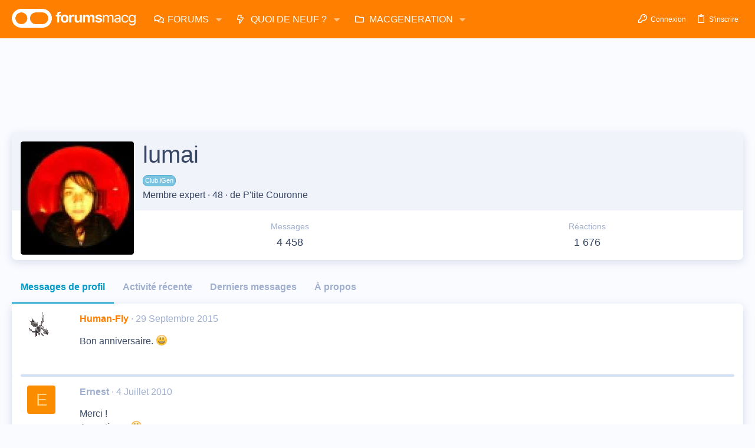

--- FILE ---
content_type: text/html; charset=utf-8
request_url: https://forums.macg.co/members/lumai.4294/
body_size: 29125
content:
<!DOCTYPE html>









	



	
	





	
	


















	





















	











	

































	



























	









































<html id="XF" lang="fr-FR" dir="LTR"
	  data-xf="2.3"
	  style="font-size: 62.5%;"
	  data-app="public"
	  data-template="member_view"
	  data-container-key=""
	  data-content-key=""
	  data-logged-in="false"
	  data-cookie-prefix="xf_"
	  data-csrf="1768909082,808cf19fb68992dd7e8b0e88a1f0c54c"
	  class="has-no-js template-member_view  uix_hasBottomTabs uix_page--fixed "
	  >
	<head>
		<meta charset="utf-8" />
		<title>lumai | Les forums de MacGeneration</title>
		<link rel="manifest" href="/webmanifest.php">
		
		<meta name="apple-mobile-web-app-title" content="Forums MacG">
		
			<link rel="apple-touch-icon" href="https://forums.macg.co/data/assets/logo/Slice2x.png">
			
		
		<meta http-equiv="X-UA-Compatible" content="IE=Edge" />
		<meta name="viewport" content="width=device-width, initial-scale=1, viewport-fit=cover">
		
		
			
				<meta name="theme-color" content="#ff7f00" />
				<meta name="msapplication-TileColor" content="#FF7F00">
			
		
		
		
			<link rel="apple-touch-icon" href="https://forums.macg.co/data/assets/logo/Slice2x.png">
		
		<meta name="apple-mobile-web-app-title" content="Forums MacG">

		
			<meta property="og:url" content="https://forums.macg.co/members/lumai.4294/" />
		
			<link rel="canonical" href="https://forums.macg.co/members/lumai.4294/" />
		
			
		<meta property="og:image" content="https://forums.macg.co/data/avatars/o/4/4294.jpg?1200417018" />
		<meta property="twitter:image" content="https://forums.macg.co/data/avatars/o/4/4294.jpg?1200417018" />
		<meta property="twitter:card" content="summary" />
	
		
			<link rel="next" href="/members/lumai.4294/page-2" />
		

		
			
	
	
	<meta property="og:site_name" content="Les forums de MacGeneration" />


		
		
			
	
	
	<meta property="og:type" content="website" />


		
		
			
	
	
	
		<meta property="og:title" content="lumai" />
		<meta property="twitter:title" content="lumai" />
	


		
		
		
		

		
	
	
	
	
	
		
	
	
	
	
	<link rel="stylesheet" href="/css.php?css=public%3Anormalize.css%2Cpublic%3Afa.css%2Cpublic%3Anormalize.css%2Cpublic%3Afa.css%2Cpublic%3Acore.less%2Cpublic%3Aapp.less&amp;s=43&amp;l=2&amp;d=1768260171&amp;k=233835fe5798934dbdc31f4518d9726103ee56d6" />
	
	

	
	
	
		
	

	<link rel="stylesheet" href="/css.php?css=public%3Aio.less%2Cpublic%3Alightbox.less%2Cpublic%3Amember.less%2Cpublic%3Amessage.less%2Cpublic%3Asiropu_ads_manager_ad.less%2Cpublic%3Auix.less%2Cpublic%3Auix_extendedFooter.less%2Cpublic%3Auix_socialMedia.less%2Cpublic%3Aextra.less&amp;s=43&amp;l=2&amp;d=1768260171&amp;k=a5b6ba025afa5fed21da7f89d35f47a55d57c9aa" />

	
	
		<script data-cfasync="false" src="/js/xf/preamble.min.js?_v=1e7bf7f9"></script>
	
	
	<script data-cfasync="false" src="/js/vendor/vendor-compiled.js?_v=1e7bf7f9" defer></script>
	<script data-cfasync="false" src="/js/xf/core-compiled.js?_v=1e7bf7f9" defer></script>

	<script>
	XF.samViewCountMethod = "view";
	XF.samServerTime = 1768909082;
	XF.samItem = ".samItem";
	XF.samCodeUnit = ".samCodeUnit";
	XF.samBannerUnit = ".samBannerUnit";
</script>


<script>
	window.addEventListener('DOMContentLoaded', () => {
		var bkp = document.querySelectorAll('div[data-ba]');
		if (bkp) {
			bkp.forEach(item => {
				var ad = item;
				if (ad.querySelector('ins.adsbygoogle').style.display == 'none') {
					 XF.ajax('GET', XF.canonicalizeUrl('index.php?sam-item/' + ad.dataset.ba + '/get-backup'), {}, data => {
						 if (data.backup) {
							 ad.html(data.backup);
						 }
					 }, { skipDefault: true, global: false});
				}
			});
		}
		const advHere = document.querySelectorAll('.samAdvertiseHereLink');
		if (advHere) {
			advHere.forEach(item => {
				var unit = item.parentNode;
				if (unit.classList.contains('samCustomSize')) {
					unit.style.marginBottom = 20;
				}
			});
		}
		const ff = document.querySelectorAll('div[data-position="footer_fixed"] > div[data-cv="true"]');
		if (ff) {
			ff.forEach(item => {
				XF.trigger(item, 'adView');
			});
		}
	});
</script>
	
	

		
			
		

		
	


	
	<script data-cfasync="false">
		XF.ready(() =>
		{
			XF.extendObject(true, XF.config, {
				// 
				userId: 0,
				enablePush: true,
				pushAppServerKey: 'BM0FyLuyqvP6BHbhFH7ZuWH5VKwYxG4Ajjjo8I6ZVXYgRuV/tZFoLtrcJ0j9SjfIlVMvkrlPEcNdeZUJjrOyVvY=',
				url: {
					fullBase: 'https://forums.macg.co/',
					basePath: '/',
					css: '/css.php?css=__SENTINEL__&s=43&l=2&d=1768260171',
					js: '/js/__SENTINEL__?_v=1e7bf7f9',
					icon: '/data/local/icons/__VARIANT__.svg?v=1768260171#__NAME__',
					iconInline: '/styles/fa/__VARIANT__/__NAME__.svg?v=5.15.3',
					keepAlive: '/login/keep-alive'
				},
				cookie: {
					path: '/',
					domain: '',
					prefix: 'xf_',
					secure: true,
					consentMode: 'disabled',
					consented: ["optional","_third_party"]
				},
				cacheKey: 'f3ed7234243583f554e27d349fe769c5',
				csrf: '1768909082,808cf19fb68992dd7e8b0e88a1f0c54c',
				js: {"\/js\/xf\/inline_mod.min.js?_v=1e7bf7f9":true,"\/js\/xf\/lightbox-compiled.js?_v=1e7bf7f9":true,"\/js\/xf\/comment.min.js?_v=1e7bf7f9":true,"\/js\/siropu\/am\/core.min.js?_v=1e7bf7f9":true,"\/js\/themehouse\/io\/ripple.min.js?_v=1e7bf7f9":true,"\/js\/themehouse\/global\/20210125.min.js?_v=1e7bf7f9":true,"\/js\/themehouse\/io\/index.min.js?_v=1e7bf7f9":true,"\/js\/themehouse\/io\/vendor\/hover-intent\/hoverintent.min.js?_v=1e7bf7f9":true},
				fullJs: false,
				css: {"public:io.less":true,"public:lightbox.less":true,"public:member.less":true,"public:message.less":true,"public:siropu_ads_manager_ad.less":true,"public:uix.less":true,"public:uix_extendedFooter.less":true,"public:uix_socialMedia.less":true,"public:extra.less":true},
				time: {
					now: 1768909082,
					today: 1768863600,
					todayDow: 2,
					tomorrow: 1768950000,
					yesterday: 1768777200,
					week: 1768345200,
					month: 1767222000,
					year: 1767222000
				},
				style: {
					light: '',
					dark: '',
					defaultColorScheme: 'light'
				},
				borderSizeFeature: '2px',
				fontAwesomeWeight: 'r',
				enableRtnProtect: true,
				
				enableFormSubmitSticky: true,
				imageOptimization: 'optimize',
				imageOptimizationQuality: 0.85,
				uploadMaxFilesize: 104857600,
				uploadMaxWidth: 1000,
				uploadMaxHeight: 1000,
				allowedVideoExtensions: ["m4v","mov","mp4","mp4v","mpeg","mpg","ogv","webm"],
				allowedAudioExtensions: ["mp3","opus","ogg","wav"],
				shortcodeToEmoji: true,
				visitorCounts: {
					conversations_unread: '0',
					alerts_unviewed: '0',
					total_unread: '0',
					title_count: true,
					icon_indicator: true
				},
				jsMt: {"xf\/action.js":"b1d7a6ae","xf\/embed.js":"711b4c36","xf\/form.js":"37adc973","xf\/structure.js":"b1d7a6ae","xf\/tooltip.js":"37adc973"},
				jsState: {},
				publicMetadataLogoUrl: '',
				publicPushBadgeUrl: 'https://forums.macg.co/styles/default/xenforo/bell.png'
			})

			XF.extendObject(XF.phrases, {
				// 
				date_x_at_time_y:     "{date}, à {time}",
				day_x_at_time_y:      "{day} à {time}",
				yesterday_at_x:       "Hier à {time}",
				x_minutes_ago:        "il y a {minutes} minutes",
				one_minute_ago:       "il y a 1 minute",
				a_moment_ago:         "Il y a un instant",
				today_at_x:           "Aujourd\'hui à {time}",
				in_a_moment:          "In a moment",
				in_a_minute:          "In a minute",
				in_x_minutes:         "In {minutes} minutes",
				later_today_at_x:     "Later today at {time}",
				tomorrow_at_x:        "Tomorrow at {time}",
				short_date_x_minutes: "{minutes}m",
				short_date_x_hours:   "{hours}h",
				short_date_x_days:    "{days}d",

				day0: "Dimanche",
				day1: "Lundi",
				day2: "Mardi",
				day3: "Mercredi",
				day4: "Jeudi",
				day5: "Vendredi",
				day6: "Samedi",

				dayShort0: "Dim",
				dayShort1: "Lun",
				dayShort2: "Mar",
				dayShort3: "Mer",
				dayShort4: "Jeu",
				dayShort5: "Ven",
				dayShort6: "Sam",

				month0: "Janvier",
				month1: "Février",
				month2: "Mars",
				month3: "Avril",
				month4: "Mai",
				month5: "Juin",
				month6: "Juillet",
				month7: "Août",
				month8: "Septembre",
				month9: "Octobre",
				month10: "Novembre",
				month11: "Décembre",

				active_user_changed_reload_page: "The active user has changed. Reload the page for the latest version.",
				server_did_not_respond_in_time_try_again: "Le serveur n\'a pas répondu à temps. S\'il vous  plaît, essayez de nouveau.",
				oops_we_ran_into_some_problems: "Oups ! Nous avons un problème.",
				oops_we_ran_into_some_problems_more_details_console: "Oops! We ran into some problems. Please try again later. More error details may be in the browser console.",
				file_too_large_to_upload: "The file is too large to be uploaded.",
				uploaded_file_is_too_large_for_server_to_process: "Le fichier transféré est trop volumineux pour le traitement du serveur.",
				files_being_uploaded_are_you_sure: "Files are still being uploaded. Are you sure you want to submit this form?",
				attach: "Joindre un fichier",
				rich_text_box: "Rich text box",
				close: "Fermer",
				link_copied_to_clipboard: "Link copied to clipboard.",
				text_copied_to_clipboard: "Text copied to clipboard.",
				loading: "Chargement…",
				you_have_exceeded_maximum_number_of_selectable_items: "You have exceeded the maximum number of selectable items.",

				processing: "En cours de traitement",
				'processing...': "En cours de traitement…",

				showing_x_of_y_items: "{count} articles affichés sur un total de {total}",
				showing_all_items: "Showing all items",
				no_items_to_display: "No items to display",

				number_button_up: "Increase",
				number_button_down: "Decrease",

				push_enable_notification_title: "Push notifications enabled successfully at Les forums de MacGeneration",
				push_enable_notification_body: "Thank you for enabling push notifications!",

				pull_down_to_refresh: "Pull down to refresh",
				release_to_refresh: "Release to refresh",
				refreshing: "Refreshing…"
			})
		})
	</script>
	
	<script data-cfasync="false" src="/js/xf/inline_mod.min.js?_v=1e7bf7f9" defer></script>
<script data-cfasync="false" src="/js/xf/lightbox-compiled.js?_v=1e7bf7f9" defer></script>
<script data-cfasync="false" src="/js/xf/comment.min.js?_v=1e7bf7f9" defer></script>
<script data-cfasync="false" src="/js/siropu/am/core.min.js?_v=1e7bf7f9" defer></script>
<script data-cfasync="false" src="/js/themehouse/io/ripple.min.js?_v=1e7bf7f9" defer></script>
<script data-cfasync="false" src="/js/themehouse/global/20210125.min.js?_v=1e7bf7f9" defer></script>
<script data-cfasync="false" src="/js/themehouse/io/index.min.js?_v=1e7bf7f9" defer></script>
<script data-cfasync="false" src="/js/themehouse/io/vendor/hover-intent/hoverintent.min.js?_v=1e7bf7f9" defer></script>
<script data-cfasync="false">
XF.ready(() =>
{

	// detect android device. Added to fix the dark pixel bug https://github.com/Audentio/xf2theme-issues/issues/1055

	var ua = navigator.userAgent.toLowerCase();
	var isAndroid = ua.indexOf("android") > -1; //&& ua.indexOf("mobile");

	if(isAndroid) {
	document.querySelector("html").classList.add("device--isAndroid");
	}	

})
</script>
<script data-cfasync="false">
XF.ready(() =>
{

			var threadSelector = document.querySelector('.structItem--thread') !== null;
			
			if (threadSelector) {
				document.querySelector('.structItem--thread').addEventListener('click', (e) => {
					var target = e.target;
					var skip = ['a', 'i', 'input', 'label'];
					if (target && skip.indexOf(target.tagName.toLowerCase()) === -1) {
						var href = this.querySelector('.structItem-title').getAttribute('uix-href');
						if (e.metaKey || e.cmdKey) {
							e.preventDefault();
							window.open(href, '_blank');
						} else {
							window.location = href;
						}
					}
				});
			}
	
})
</script>
<script data-cfasync="false">
XF.ready(() =>
{

		
			var sidebar = document.querySelector('.p-body-sidebar');
			var backdrop = document.querySelector('.p-body-sidebar [data-ocm-class="offCanvasMenu-backdrop"]');
		
			var hasSidebar = document.querySelector('.p-body-sidebar') !== null;
			var hasBackdrop = document.querySelector('.p-body-sidebar [data-ocm-class="offCanvasMenu-backdrop"]') !== null;
			var sidebarTrigger = document.querySelector('.uix_sidebarCanvasTrigger') !== null;
			var sidebarInner = document.querySelector('.uix_sidebarCanvasTrigger') !== null;
			
			if (sidebarTrigger) {
				document.querySelector('.uix_sidebarCanvasTrigger').addEventListener("click", (e) => {
					e.preventDefault();

					sidebar.style.display = "block";;
					window.setTimeout(function() {
						sidebar.classList.add('offCanvasMenu');
						sidebar.classList.add('offCanvasMenu--blocks');
						sidebar.classList.add('is-active');
						sidebar.classList.add('is-transitioning');
						document.querySelector('body').classList.add('sideNav--open');
					}, 50);
		
					if (hasSidebar) {
						window.setTimeout(function() {
							sidebar.classList.remove('is-transitioning');
						}, 250);
					}
		
					if (sidebarInner) {
						document.querySelector('.uix_sidebarInner').classList.add('offCanvasMenu-content');
						backdrop.classList.add('offCanvasMenu-backdrop');
						document.querySelector('body').classList.add('is-modalOpen');
					}
				})
			}
			if (hasBackdrop) {
				backdrop.addEventListener("click", (e) => {
					sidebar.classList.add('is-transitioning');
					sidebar.classList.remove('is-active');

					window.setTimeout(function() {
						sidebar.classList.remove('offCanvasMenu');
						sidebar.classList.remove('offCanvasMenu--blocks');
						sidebar.classList.remove('is-transitioning');
						document.querySelector('.uix_sidebarInner').classList.remove('offCanvasMenu-content');
						backdrop.classList.remove('offCanvasMenu-backdrop');
						document.querySelector('body').classList.remove('is-modalOpen');
						sidebar.style.display="";
					}, 250);
				});
			}
		
	
})
</script>
<script data-cfasync="false">
XF.ready(() =>
{

	/****** OFF CANVAS ******/

    var panels = {
        navigation: {
            position: 1,
        },
        account: {
            position: 2,
        },
        inbox: {
            position: 3,
        },
        alerts: {
            position: 4,
        },
    };

    var tabsContainer = document.querySelector(".sidePanel__tabs");

    var activeTab = "navigation";

    var activeTabPosition = panels[activeTab].position;

    function generateDirections() {
        var tabPanels = document.querySelectorAll(".sidePanel__tabPanel");
        tabPanels.forEach(function (tabPanel) {
            var tabPosition = tabPanel.getAttribute("data-content");
            var activeTabPosition = panels[activeTab].position;

            if (tabPosition != activeTab) {
                if (panels[tabPosition].position < activeTabPosition) {
                    tabPanel.classList.add("is-left");
                }

                if (panels[tabPosition].position > activeTabPosition) {
                    tabPanel.classList.add("is-right");
                }
            }
        });
    }

    generateDirections();

	if (tabsContainer) {
		var sidePanelTabs = tabsContainer.querySelectorAll(".sidePanel__tab");
	}
	
	if (sidePanelTabs && sidePanelTabs.length > 0) {
		sidePanelTabs.forEach(function (tab) {
			tab.addEventListener("click", function () {
				sidePanelTabs.forEach(function (tab) {
					tab.classList.remove("sidePanel__tab--active");
				});
				this.classList.add("sidePanel__tab--active");

				activeTab = this.getAttribute("data-attr");

				var tabPanels = document.querySelectorAll(".sidePanel__tabPanel");
				tabPanels.forEach(function (tabPanel) {
					tabPanel.classList.remove("is-active");
				});

				var activeTabPanel = document.querySelector(
					'.sidePanel__tabPanel[data-content="' + activeTab + '"]'
				);
				activeTabPanel.classList.add("is-active");

				var tabPanels = document.querySelectorAll(".sidePanel__tabPanel");
				tabPanels.forEach(function (tabPanel) {
					tabPanel.classList.remove("is-left", "is-right");
				});

				generateDirections();
			});
		});
	}
	
})
</script>
<script data-cfasync="false">
XF.ready(() =>
{


	/******** extra info post toggle ***********/
	
    XF.thThreadsUserExtraTrigger = {
        eventNameSpace: 'XFthThreadsUserExtraTrigger',

        init: function(e) {},

        click: function(e) {
            var target = e.target;
            var parent = target.closest('.message-user');
            var triggerContainer = target.parentElement.closest('.thThreads__userExtra--toggle');
            var container = triggerContainer.previousElementSibling;
            var child = container.querySelector('.message-userExtras');
            var eleHeight = child.offsetHeight;

            if (parent.classList.contains('userExtra--expand')) {
                container.style.height = eleHeight + 'px';
                parent.classList.toggle('userExtra--expand');
                setTimeout(function() {
                    container.style.height = '0';
                    setTimeout(function() {
                        container.style.height = '';
                    }, 200);
                }, 17);
            } else {
                container.style.height = eleHeight + 'px';
                setTimeout(function() {
                    parent.classList.toggle('userExtra--expand');
                    container.style.height = '';
                }, 200);
            }
        }
    };

    document.body.addEventListener('click', function(event) {
        var target = event.target;
        if (target.matches('.thThreads__userExtra--trigger')) {
            XF.thThreadsUserExtraTrigger.click(event);
        }
    });
	
	
})
</script>
<script data-cfasync="false">
XF.ready(() =>
{


	/******** Backstretch images ***********/

		


})
</script>
<script data-cfasync="false">
XF.ready(() =>
{


	// sidenav canvas blur fix

    document.querySelectorAll('.p-body-sideNavTrigger .button').forEach(function (button) {
        button.addEventListener('click', function () {
            document.body.classList.add('sideNav--open');
        });
    });

    document.querySelectorAll("[data-ocm-class='offCanvasMenu-backdrop']").forEach(function (backdrop) {
        backdrop.addEventListener('click', function () {
            document.body.classList.remove('sideNav--open');
        });
    });

    document.addEventListener('editor:start', function (event) {
        if (typeof event !== 'undefined' && typeof event.target !== 'undefined') {
            var ele = event.target;
            if (event?.target) {
				var ele = event.target;
				if (!ele.classList==undefined) {
					if (ele.classList.contains('js-editor')) {
						var wrapper = ele.closest('.message-editorWrapper');
						if (wrapper) {
							setTimeout(function () {
								var innerEle = wrapper.querySelector('.fr-element');
								if (innerEle) {
									innerEle.addEventListener('focus', function (e) {
										document.documentElement.classList.add('uix_editor--focused');
									});
									innerEle.addEventListener('blur', function (e) {
										document.documentElement.classList.remove('uix_editor--focused');
									});
								}
							}, 0);
						}
					}
				}
			}
        }
    });

})
</script>
<script data-cfasync="false">
XF.ready(() =>
{

	// off canvas menu closer keyboard shortcut
    document.body.addEventListener('keyup', function (e) {
        switch (e.key) {
            case 'Escape':
                var offCanvasMenu = document.querySelector('.offCanvasMenu.is-active');
                if (offCanvasMenu) {
                    var backdrop = offCanvasMenu.querySelector('.offCanvasMenu-backdrop');
                    if (backdrop) {
                        backdrop.click();
                    }
                }
                return;
        }
    });
	
})
</script>
<script data-cfasync="false">
XF.ready(() =>
{

    let uixMegaHovered = false;
    const navEls = document.querySelectorAll('.uix-navEl--hasMegaMenu');
    const pNav = document.querySelector('.p-nav');
    let menu;

    function handleMouseOver() {
        if (uixMegaHovered) {
            menu = this.getAttribute('data-nav-id');
            pNav.classList.add('uix_showMegaMenu');

            document.querySelectorAll('.uix_megaMenu__content').forEach(function (content) {
                content.classList.remove('uix_megaMenu__content--active');
            });

            document
                .querySelector('.uix_megaMenu__content--' + menu)
                .classList.add('uix_megaMenu__content--active');
        }
    }

    function handleMouseEnter() {
        uixMegaHovered = true;
    }

    function handleMouseLeave() {
        pNav.classList.remove('uix_showMegaMenu');
        uixMegaHovered = false;
    }

    navEls.forEach(function (navEl) {
        navEl.addEventListener('mouseover', handleMouseOver);
    });

    pNav.addEventListener('mouseenter', handleMouseEnter);
    pNav.addEventListener('mouseleave', handleMouseLeave);
	
})
</script>
<script data-cfasync="false">
XF.ready(() =>
{

/******** signature collapse toggle ***********/
  setTimeout(function() {
    var maxHeight = 100;

    var signatures = document.querySelectorAll('.message-signature');

    signatures.forEach(function(signature) {
      var wrapper = signature.querySelector('.bbWrapper');
      if (wrapper) {
        var height = wrapper.clientHeight;
        if (height > maxHeight) {
          signature.classList.add('message-signature--expandable');
        }
      }
    });

    /*** expand function ***/
    function expand(container, canClose) {
      var inner = container.querySelector('.bbWrapper');
      var eleHeight = inner ? inner.clientHeight : 0;
      var isExpanded = container.classList.contains('message-signature--expanded');

      if (isExpanded) {
        if (canClose) {
          container.style.height = eleHeight + 'px';
          container.classList.remove('message-signature--expanded');
          setTimeout(function() {
            container.style.height = maxHeight + 'px';
            setTimeout(function() {
              container.style.height = '';
            }, 200);
          }, 17);
        }
      } else {
        container.style.height = eleHeight + 'px';
        setTimeout(function() {
          container.classList.add('message-signature--expanded');
          container.style.height = '';
        }, 200);
      }
    }

    var hash = window.location.hash;
    if (hash && hash.indexOf('#') === 0) {
      var replacedHash = hash.replace('#', '');
      var ele = document.getElementById(replacedHash);
      if (ele) {
        ele.scrollIntoView();
      }
    }

    /*** handle hover ***/
    

    /*** handle click ***/
    var signatureExpandButtons = document.querySelectorAll('.uix_signatureExpand');

    signatureExpandButtons.forEach(function(button) {
      button.addEventListener('click', function() {
        var container = button.closest('.message-signature');
        expand(container, true);
      });
    });
  }, 0);
		
})
</script>
<script data-cfasync="false">
XF.ready(() =>
{

			setTimeout(function() {
				var doc = document.querySelector('html');
				editor = XF.getEditorInContainer(doc);
				if (!!editor && !!editor.ed) {
					editor.ed.events.on('focus', function() {
						if (document.querySelector('.uix_fabBar')) {
							var fabBar = document.querySelector('.uix_fabBar');
							fabBar.style.display = 'none';
						}
						
					});
					editor.ed.events.on('blur', function() {
						if (document.querySelector('.uix_fabBar')) {
							var fabBar = document.querySelector('.uix_fabBar');
							fabBar.style.display = '';
						}
					});
				}
			}, 100);
	
})
</script>
<script data-cfasync="false">
XF.ready(() =>
{

document.addEventListener('ajax:complete', function(e) {
		
	if (typeof e.detail == 'undefined') {
		return;
		}
    var xhr = e.detail[0];
    var status = e.detail[1];

    var data = xhr.responseJSON;
    if (!data) {
        return;
    }
    if (data.visitor) {
        var totalUnreadBadge = document.querySelector('.js-uix_badge--totalUnread');
        if (totalUnreadBadge) {
            totalUnreadBadge.dataset.badge = data.visitor.total_unread;
        }
    }
});
	
})
</script>

	
	

	



<script src="/js/themehouse/io/defer.min.js?_v=1e7bf7f9" defer></script>


	
<script src="/js/themehouse/io/deferFab.min.js?_v=1e7bf7f9" defer></script>


	
<script src="/js/themehouse/io/deferNodesCollapse.min.js?_v=1e7bf7f9" defer></script>


	
<script src="/js/themehouse/io/deferWidthToggle.min.js?_v=1e7bf7f9" defer></script>





	



	



	
	
	
	

	

	

	
		
	



	

	

	
	
	
	


		
			<link rel="icon" type="image/png" href="https://forums.macg.co/styles/orange/basic/publicFaviconUrl.png" sizes="32x32" />
		
		
		

		

		

	 <script>(function(){/*

 Copyright The Closure Library Authors.
 SPDX-License-Identifier: Apache-2.0
*/
'use strict';var g=function(a){var b=0;return function(){return b<a.length?{done:!1,value:a[b++]}:{done:!0}}},l=this||self,m=/^[\w+/_-]+[=]{0,2}$/,p=null,q=function(){},r=function(a){var b=typeof a;if("object"==b)if(a){if(a instanceof Array)return"array";if(a instanceof Object)return b;var c=Object.prototype.toString.call(a);if("[object Window]"==c)return"object";if("[object Array]"==c||"number"==typeof a.length&&"undefined"!=typeof a.splice&&"undefined"!=typeof a.propertyIsEnumerable&&!a.propertyIsEnumerable("splice"))return"array";
if("[object Function]"==c||"undefined"!=typeof a.call&&"undefined"!=typeof a.propertyIsEnumerable&&!a.propertyIsEnumerable("call"))return"function"}else return"null";else if("function"==b&&"undefined"==typeof a.call)return"object";return b},u=function(a,b){function c(){}c.prototype=b.prototype;a.prototype=new c;a.prototype.constructor=a};var v=function(a,b){Object.defineProperty(l,a,{configurable:!1,get:function(){return b},set:q})};var y=function(a,b){this.b=a===w&&b||"";this.a=x},x={},w={};var aa=function(a,b){a.src=b instanceof y&&b.constructor===y&&b.a===x?b.b:"type_error:TrustedResourceUrl";if(null===p)b:{b=l.document;if((b=b.querySelector&&b.querySelector("script[nonce]"))&&(b=b.nonce||b.getAttribute("nonce"))&&m.test(b)){p=b;break b}p=""}b=p;b&&a.setAttribute("nonce",b)};var z=function(){return Math.floor(2147483648*Math.random()).toString(36)+Math.abs(Math.floor(2147483648*Math.random())^+new Date).toString(36)};var A=function(a,b){b=String(b);"application/xhtml+xml"===a.contentType&&(b=b.toLowerCase());return a.createElement(b)},B=function(a){this.a=a||l.document||document};B.prototype.appendChild=function(a,b){a.appendChild(b)};var C=function(a,b,c,d,e,f){try{var k=a.a,h=A(a.a,"SCRIPT");h.async=!0;aa(h,b);k.head.appendChild(h);h.addEventListener("load",function(){e();d&&k.head.removeChild(h)});h.addEventListener("error",function(){0<c?C(a,b,c-1,d,e,f):(d&&k.head.removeChild(h),f())})}catch(n){f()}};var ba=l.atob("aHR0cHM6Ly93d3cuZ3N0YXRpYy5jb20vaW1hZ2VzL2ljb25zL21hdGVyaWFsL3N5c3RlbS8xeC93YXJuaW5nX2FtYmVyXzI0ZHAucG5n"),ca=l.atob("WW91IGFyZSBzZWVpbmcgdGhpcyBtZXNzYWdlIGJlY2F1c2UgYWQgb3Igc2NyaXB0IGJsb2NraW5nIHNvZnR3YXJlIGlzIGludGVyZmVyaW5nIHdpdGggdGhpcyBwYWdlLg=="),da=l.atob("RGlzYWJsZSBhbnkgYWQgb3Igc2NyaXB0IGJsb2NraW5nIHNvZnR3YXJlLCB0aGVuIHJlbG9hZCB0aGlzIHBhZ2Uu"),ea=function(a,b,c){this.b=a;this.f=new B(this.b);this.a=null;this.c=[];this.g=!1;this.i=b;this.h=c},F=function(a){if(a.b.body&&!a.g){var b=
function(){D(a);l.setTimeout(function(){return E(a,3)},50)};C(a.f,a.i,2,!0,function(){l[a.h]||b()},b);a.g=!0}},D=function(a){for(var b=G(1,5),c=0;c<b;c++){var d=H(a);a.b.body.appendChild(d);a.c.push(d)}b=H(a);b.style.bottom="0";b.style.left="0";b.style.position="fixed";b.style.width=G(100,110).toString()+"%";b.style.zIndex=G(2147483544,2147483644).toString();b.style["background-color"]=I(249,259,242,252,219,229);b.style["box-shadow"]="0 0 12px #888";b.style.color=I(0,10,0,10,0,10);b.style.display=
"flex";b.style["justify-content"]="center";b.style["font-family"]="Roboto, Arial";c=H(a);c.style.width=G(80,85).toString()+"%";c.style.maxWidth=G(750,775).toString()+"px";c.style.margin="24px";c.style.display="flex";c.style["align-items"]="flex-start";c.style["justify-content"]="center";d=A(a.f.a,"IMG");d.className=z();d.src=ba;d.style.height="24px";d.style.width="24px";d.style["padding-right"]="16px";var e=H(a),f=H(a);f.style["font-weight"]="bold";f.textContent=ca;var k=H(a);k.textContent=da;J(a,
e,f);J(a,e,k);J(a,c,d);J(a,c,e);J(a,b,c);a.a=b;a.b.body.appendChild(a.a);b=G(1,5);for(c=0;c<b;c++)d=H(a),a.b.body.appendChild(d),a.c.push(d)},J=function(a,b,c){for(var d=G(1,5),e=0;e<d;e++){var f=H(a);b.appendChild(f)}b.appendChild(c);c=G(1,5);for(d=0;d<c;d++)e=H(a),b.appendChild(e)},G=function(a,b){return Math.floor(a+Math.random()*(b-a))},I=function(a,b,c,d,e,f){return"rgb("+G(Math.max(a,0),Math.min(b,255)).toString()+","+G(Math.max(c,0),Math.min(d,255)).toString()+","+G(Math.max(e,0),Math.min(f,
255)).toString()+")"},H=function(a){a=A(a.f.a,"DIV");a.className=z();return a},E=function(a,b){0>=b||null!=a.a&&0!=a.a.offsetHeight&&0!=a.a.offsetWidth||(fa(a),D(a),l.setTimeout(function(){return E(a,b-1)},50))},fa=function(a){var b=a.c;var c="undefined"!=typeof Symbol&&Symbol.iterator&&b[Symbol.iterator];b=c?c.call(b):{next:g(b)};for(c=b.next();!c.done;c=b.next())(c=c.value)&&c.parentNode&&c.parentNode.removeChild(c);a.c=[];(b=a.a)&&b.parentNode&&b.parentNode.removeChild(b);a.a=null};var ia=function(a,b,c,d,e){var f=ha(c),k=function(n){n.appendChild(f);l.setTimeout(function(){f?(0!==f.offsetHeight&&0!==f.offsetWidth?b():a(),f.parentNode&&f.parentNode.removeChild(f)):a()},d)},h=function(n){document.body?k(document.body):0<n?l.setTimeout(function(){h(n-1)},e):b()};h(3)},ha=function(a){var b=document.createElement("div");b.className=a;b.style.width="1px";b.style.height="1px";b.style.position="absolute";b.style.left="-10000px";b.style.top="-10000px";b.style.zIndex="-10000";return b};var K={},L=null;var M=function(){},N="function"==typeof Uint8Array,O=function(a,b){a.b=null;b||(b=[]);a.j=void 0;a.f=-1;a.a=b;a:{if(b=a.a.length){--b;var c=a.a[b];if(!(null===c||"object"!=typeof c||Array.isArray(c)||N&&c instanceof Uint8Array)){a.g=b-a.f;a.c=c;break a}}a.g=Number.MAX_VALUE}a.i={}},P=[],Q=function(a,b){if(b<a.g){b+=a.f;var c=a.a[b];return c===P?a.a[b]=[]:c}if(a.c)return c=a.c[b],c===P?a.c[b]=[]:c},R=function(a,b,c){a.b||(a.b={});if(!a.b[c]){var d=Q(a,c);d&&(a.b[c]=new b(d))}return a.b[c]};
M.prototype.h=N?function(){var a=Uint8Array.prototype.toJSON;Uint8Array.prototype.toJSON=function(){var b;void 0===b&&(b=0);if(!L){L={};for(var c="ABCDEFGHIJKLMNOPQRSTUVWXYZabcdefghijklmnopqrstuvwxyz0123456789".split(""),d=["+/=","+/","-_=","-_.","-_"],e=0;5>e;e++){var f=c.concat(d[e].split(""));K[e]=f;for(var k=0;k<f.length;k++){var h=f[k];void 0===L[h]&&(L[h]=k)}}}b=K[b];c=[];for(d=0;d<this.length;d+=3){var n=this[d],t=(e=d+1<this.length)?this[d+1]:0;h=(f=d+2<this.length)?this[d+2]:0;k=n>>2;n=(n&
3)<<4|t>>4;t=(t&15)<<2|h>>6;h&=63;f||(h=64,e||(t=64));c.push(b[k],b[n],b[t]||"",b[h]||"")}return c.join("")};try{return JSON.stringify(this.a&&this.a,S)}finally{Uint8Array.prototype.toJSON=a}}:function(){return JSON.stringify(this.a&&this.a,S)};var S=function(a,b){return"number"!==typeof b||!isNaN(b)&&Infinity!==b&&-Infinity!==b?b:String(b)};M.prototype.toString=function(){return this.a.toString()};var T=function(a){O(this,a)};u(T,M);var U=function(a){O(this,a)};u(U,M);var ja=function(a,b){this.c=new B(a);var c=R(b,T,5);c=new y(w,Q(c,4)||"");this.b=new ea(a,c,Q(b,4));this.a=b},ka=function(a,b,c,d){b=new T(b?JSON.parse(b):null);b=new y(w,Q(b,4)||"");C(a.c,b,3,!1,c,function(){ia(function(){F(a.b);d(!1)},function(){d(!0)},Q(a.a,2),Q(a.a,3),Q(a.a,1))})};var la=function(a,b){V(a,"internal_api_load_with_sb",function(c,d,e){ka(b,c,d,e)});V(a,"internal_api_sb",function(){F(b.b)})},V=function(a,b,c){a=l.btoa(a+b);v(a,c)},W=function(a,b,c){for(var d=[],e=2;e<arguments.length;++e)d[e-2]=arguments[e];e=l.btoa(a+b);e=l[e];if("function"==r(e))e.apply(null,d);else throw Error("API not exported.");};var X=function(a){O(this,a)};u(X,M);var Y=function(a){this.h=window;this.a=a;this.b=Q(this.a,1);this.f=R(this.a,T,2);this.g=R(this.a,U,3);this.c=!1};Y.prototype.start=function(){ma();var a=new ja(this.h.document,this.g);la(this.b,a);na(this)};
var ma=function(){var a=function(){if(!l.frames.googlefcPresent)if(document.body){var b=document.createElement("iframe");b.style.display="none";b.style.width="0px";b.style.height="0px";b.style.border="none";b.style.zIndex="-1000";b.style.left="-1000px";b.style.top="-1000px";b.name="googlefcPresent";document.body.appendChild(b)}else l.setTimeout(a,5)};a()},na=function(a){var b=Date.now();W(a.b,"internal_api_load_with_sb",a.f.h(),function(){var c;var d=a.b,e=l[l.btoa(d+"loader_js")];if(e){e=l.atob(e);
e=parseInt(e,10);d=l.btoa(d+"loader_js").split(".");var f=l;d[0]in f||"undefined"==typeof f.execScript||f.execScript("var "+d[0]);for(;d.length&&(c=d.shift());)d.length?f[c]&&f[c]!==Object.prototype[c]?f=f[c]:f=f[c]={}:f[c]=null;c=Math.abs(b-e);c=1728E5>c?0:c}else c=-1;0!=c&&(W(a.b,"internal_api_sb"),Z(a,Q(a.a,6)))},function(c){Z(a,c?Q(a.a,4):Q(a.a,5))})},Z=function(a,b){a.c||(a.c=!0,a=new l.XMLHttpRequest,a.open("GET",b,!0),a.send())};(function(a,b){l[a]=function(c){for(var d=[],e=0;e<arguments.length;++e)d[e-0]=arguments[e];l[a]=q;b.apply(null,d)}})("__d3lUW8vwsKlB__",function(a){"function"==typeof window.atob&&(a=window.atob(a),a=new X(a?JSON.parse(a):null),(new Y(a)).start())});}).call(this);

window.__d3lUW8vwsKlB__("[base64]");</script> <script defer data-domain="forums.macg.co" src="https://stats.macg.io/js/script.outbound-links.js"></script> 

</head>

	<body data-template="member_view">

	

		
			
		

		
	


	

		
			
		

		
	

		<style>
	.p-pageWrapper .p-navSticky {
		top: 0 !important;
	}

	

	
	

	
	
	
		
			
			
				
			
		
	

	

	
		
	

		
		
		.uix_mainTabBar {top: 65px !important;}
		.uix_stickyBodyElement:not(.offCanvasMenu) {
			top: 85px !important;
			min-height: calc(100vh - 85px) !important;
		}
		.uix_sidebarInner .uix_sidebar--scroller {margin-top: 85px;}
		.uix_sidebarInner {margin-top: -85px;}
		.p-body-sideNavInner .uix_sidebar--scroller {margin-top: 85px;}
		.p-body-sideNavInner {margin-top: -85px;}
		.uix_stickyCategoryStrips {top: 85px !important;}
		#XF .u-anchorTarget {
			height: 85px;
			margin-top: -85px;
		}
	
		

		
			@media (max-width: $uix_sidebarBreakpoint) {
		
				.p-sectionLinks {display: none;}

				

				.uix_mainTabBar {top: 65px !important;}
				.uix_stickyBodyElement:not(.offCanvasMenu) {
					top: 85px !important;
					min-height: calc(100vh - 85px) !important;
				}
				.uix_sidebarInner .uix_sidebar--scroller {margin-top: 85px;}
				.uix_sidebarInner {margin-top: -85px;}
				.p-body-sideNavInner .uix_sidebar--scroller {margin-top: 85px;}
				.p-body-sideNavInner {margin-top: -85px;}
				.uix_stickyCategoryStrips {top: 85px !important;}
				#XF .u-anchorTarget {
					height: 85px;
					margin-top: -85px;
				}

				
		
			}
		
	

	.uix_sidebarNav .uix_sidebar--scroller {max-height: calc(100vh - 85px);}
	
	
</style>
		<div id="jumpToTop"></div>

		

		<div class="uix_pageWrapper--fixed">
			<div class="p-pageWrapper" id="top">

				
					
	
	



					

					

					

					
					
					

					
						<div class="p-navSticky p-navSticky--all " data-top-offset-breakpoints="
						[
							{
								&quot;breakpoint&quot;: &quot;0&quot;,
								&quot;offset&quot;: &quot;0&quot;
							}
							
							
						]
					" data-xf-init="sticky-header">
							
						<nav class="p-nav">
							<div class="p-nav-inner">
								
									
									
										
									
									<button type="button" class="button button--plain p-nav-menuTrigger  badgeContainer" data-badge="0" data-xf-click="off-canvas" data-menu=".js-headerOffCanvasMenu" role="button" tabindex="0" aria-label="Menu"><span class="button-text">
										<i aria-hidden="true"></i>
									</span></button>
									
								

								
	
	<div class="p-header-logo p-header-logo--image">
		<a class="uix_logo" href="https://forums.macg.co">
			
				

	

	
		
		

		
	

	

	<picture data-variations="{&quot;default&quot;:{&quot;1&quot;:&quot;\/macg\/logo.png&quot;,&quot;2&quot;:null}}">
		
		
		

		

		<img src="/macg/logo.png"  width="210" height="33" alt="Les forums de MacGeneration"  />
	</picture>


				
		</a>
		
			<a class="uix_logoSmall" href="https://forums.macg.co">
				

	

	
		
		

		
	

	

	<picture data-variations="{&quot;default&quot;:{&quot;1&quot;:&quot;\/macg\/uix-brandmark.png&quot;,&quot;2&quot;:null}}">
		
		
		

		

		<img src="/macg/uix-brandmark.png"  width="" height="" alt="Les forums de MacGeneration"  />
	</picture>


			</a>
		
	</div>



								
									
										<div class="p-nav-scroller hScroller" data-xf-init="h-scroller" data-auto-scroll=".p-navEl.is-selected">
											<div class="hScroller-scroll">
												<ul class="p-nav-list js-offCanvasNavSource">
													
														<li>
															
	<div class="p-navEl u-ripple " data-has-children="true">
		
			
				
	
	<a href="/"
			class="p-navEl-link p-navEl-link--splitMenu "
			
			
			data-nav-id="forums"><span>Forums</span></a>

				
					<a data-xf-key="1"
					   data-xf-click="menu"
					   data-menu-pos-ref="< .p-navEl"
					   class="p-navEl-splitTrigger"
					   role="button"
					   tabindex="0"
					   aria-label="Toggle expanded"
					   aria-expanded="false"
					   aria-haspopup="true">
					</a>
				
				
			
				
					<div class="menu menu--structural" data-menu="menu" aria-hidden="true">
						<div class="menu-content">
							
								
	
	
	<a href="/whats-new/posts/"
			class="menu-linkRow u-ripple u-indentDepth0 js-offCanvasCopy "
			
			
			data-nav-id="newPosts"><span>Nouveaux sujets</span></a>

	

							
						</div>
					</div>
				
			
			
			
		
			
	
</div>

														</li>
													
														<li>
															
	<div class="p-navEl u-ripple " data-has-children="true">
		
			
				
	
	<a href="/whats-new/posts/"
			class="p-navEl-link p-navEl-link--splitMenu "
			
			
			data-nav-id="whatsNew"><span>Quoi de neuf ?</span></a>

				
					<a data-xf-key="2"
					   data-xf-click="menu"
					   data-menu-pos-ref="< .p-navEl"
					   class="p-navEl-splitTrigger"
					   role="button"
					   tabindex="0"
					   aria-label="Toggle expanded"
					   aria-expanded="false"
					   aria-haspopup="true">
					</a>
				
				
			
				
					<div class="menu menu--structural" data-menu="menu" aria-hidden="true">
						<div class="menu-content">
							
								
	
	
	<a href="/featured/"
			class="menu-linkRow u-ripple u-indentDepth0 js-offCanvasCopy "
			
			
			data-nav-id="featured"><span>Favoris</span></a>

	

							
								
	
	
	<a href="/whats-new/posts/"
			class="menu-linkRow u-ripple u-indentDepth0 js-offCanvasCopy "
			 rel="nofollow"
			
			data-nav-id="whatsNewPosts"><span>Nouveaux sujets</span></a>

	

							
								
	
	
	<a href="/whats-new/profile-posts/"
			class="menu-linkRow u-ripple u-indentDepth0 js-offCanvasCopy "
			 rel="nofollow"
			
			data-nav-id="whatsNewProfilePosts"><span>Nouveaux messages de profil</span></a>

	

							
								
	
	
	<a href="/whats-new/latest-activity"
			class="menu-linkRow u-ripple u-indentDepth0 js-offCanvasCopy "
			 rel="nofollow"
			
			data-nav-id="latestActivity"><span>Activité récente</span></a>

	

							
						</div>
					</div>
				
			
			
			
		
			
	
</div>

														</li>
													
														<li>
															
	<div class="p-navEl u-ripple " data-has-children="true">
		
			
				
	
	<a href="https://macg.co/"
			class="p-navEl-link p-navEl-link--splitMenu "
			
			
			data-nav-id="MacGeneration"><span>MacGeneration</span></a>

				
					<a data-xf-key="3"
					   data-xf-click="menu"
					   data-menu-pos-ref="< .p-navEl"
					   class="p-navEl-splitTrigger"
					   role="button"
					   tabindex="0"
					   aria-label="Toggle expanded"
					   aria-expanded="false"
					   aria-haspopup="true">
					</a>
				
				
			
				
					<div class="menu menu--structural" data-menu="menu" aria-hidden="true">
						<div class="menu-content">
							
								
	
	
	<a href="https://www.macg.co"
			class="menu-linkRow u-ripple u-indentDepth0 js-offCanvasCopy "
			
			
			data-nav-id="macg"><span>MacGeneration</span></a>

	

							
								
	
	
	<a href="https://www.igen.fr"
			class="menu-linkRow u-ripple u-indentDepth0 js-offCanvasCopy "
			
			
			data-nav-id="igen"><span>iGeneration</span></a>

	

							
								
	
	
	<a href="https://www.watchgeneration.fr"
			class="menu-linkRow u-ripple u-indentDepth0 js-offCanvasCopy "
			
			
			data-nav-id="watch"><span>WatchGeneration</span></a>

	

							
								
	
	
	<a href="https://jeveuxle.top"
			class="menu-linkRow u-ripple u-indentDepth0 js-offCanvasCopy "
			
			
			data-nav-id="jvlt"><span>Je veux le.top</span></a>

	

							
								
	
	
	<a href="https://www.ioccasion.fr"
			class="menu-linkRow u-ripple u-indentDepth0 js-offCanvasCopy "
			
			
			data-nav-id="ioccasion"><span>iOccasion</span></a>

	

							
								
	
	
	<a href="https://refurbgeneration.com"
			class="menu-linkRow u-ripple u-indentDepth0 js-offCanvasCopy "
			
			
			data-nav-id="refurb"><span>RefurbGeneration</span></a>

	

							
						</div>
					</div>
				
			
			
			
		
			
	
</div>

														</li>
													
												</ul>
											</div>
										</div>
									

									
								

								
	


								
									<div class="p-nav-opposite">
										
											
		
			
				
					<div class="p-navgroup p-account p-navgroup--guest">
						
							
								
	
		
		
	
		
			<a href="/login/" class="p-navgroup-link p-navgroup-link--textual p-navgroup-link--logIn" data-xf-click="menu" tabindex="0" aria-expanded="false" aria-haspopup="true">
				<i></i>
				<span class="p-navgroup-linkText">Connexion</span>
			</a>
			<div class="menu menu--structural menu--medium" data-menu="menu" aria-hidden="true" data-href="/login/"></div>
		
	
	
		
			<a href="/register/" class="p-navgroup-link u-ripple p-navgroup-link--textual p-navgroup-link--register" data-xf-click="overlay" data-follow-redirects="on">
				<i></i>
				<span class="p-navgroup-linkText">S'inscrire</span>
			</a>
		
	

	

							
						
					</div>
				
				
					<div class="p-navgroup p-discovery p-discovery--noSearch">
						
							
	
		
	<a href="/whats-new/"
	   class="p-navgroup-link p-navgroup-link--iconic p-navgroup-link--whatsnew"
	   title="Quoi de neuf ?">
		<i aria-hidden="true"></i>
		<span class="p-navgroup-linkText">Quoi de neuf ?</span>
	</a>

	

							
	
		
		
	
	

						
					</div>
				
				
	

			
		
	
											
	
		
	

	

										
									</div>
								
							</div>
							
						</nav>
					
							
		
			<div class="p-sectionLinks p-sectionLinks--empty"></div>
		
	
						</div>
						

					
						
						
							<header class="p-header" id="header">
								<div class="p-header-inner">
									
						
							<div class="p-header-content">
								
									
										
	
	<div class="p-header-logo p-header-logo--image">
		<a class="uix_logo" href="https://forums.macg.co">
			
				

	

	
		
		

		
	

	

	<picture data-variations="{&quot;default&quot;:{&quot;1&quot;:&quot;\/macg\/logo.png&quot;,&quot;2&quot;:null}}">
		
		
		

		

		<img src="/macg/logo.png"  width="210" height="33" alt="Les forums de MacGeneration"  />
	</picture>


				
		</a>
		
			<a class="uix_logoSmall" href="https://forums.macg.co">
				

	

	
		
		

		
	

	

	<picture data-variations="{&quot;default&quot;:{&quot;1&quot;:&quot;\/macg\/uix-brandmark.png&quot;,&quot;2&quot;:null}}">
		
		
		

		

		<img src="/macg/uix-brandmark.png"  width="" height="" alt="Les forums de MacGeneration"  />
	</picture>


			</a>
		
	</div>


									

									
								
							</div>
						
					
								</div>
							</header>
						
					
					

					
	

					
	

					
	

					
	

					
				

				
				<div class="offCanvasMenu offCanvasMenu--nav js-headerOffCanvasMenu" data-menu="menu" aria-hidden="true" data-ocm-builder="navigation">
					<div class="offCanvasMenu-backdrop" data-menu-close="true"></div>
					<div class="offCanvasMenu-content">
						
						<div class="sidePanel sidePanel--nav sidePanel--visitor">
	<div class="sidePanel__tabPanels">
		
		<div data-content="navigation" class="is-active sidePanel__tabPanel js-navigationTabPanel">
			
							<div class="offCanvasMenu-header">
								Menu
								<a class="offCanvasMenu-closer" data-menu-close="true" role="button" tabindex="0" aria-label="Fermer"></a>
							</div>
							
							<div class="js-offCanvasNavTarget"></div>
							
							
						
		</div>
		
		
		
	</div>
</div>

						
						<div class="offCanvasMenu-installBanner js-installPromptContainer" style="display: none;" data-xf-init="install-prompt">
							<div class="offCanvasMenu-installBanner-header">Install the app</div>
							<button type="button" class="button js-installPromptButton"><span class="button-text">Install</span></button>
							<template class="js-installTemplateIOS">
								<div class="js-installTemplateContent">
									<div class="overlay-title">How to install the app on iOS</div>
									<div class="block-body">
										<div class="block-row">
											<p>
												Follow along with the video below to see how to install our site as a web app on your home screen.
											</p>
											<p style="text-align: center">
												<video src="/styles/default/xenforo/add_to_home.mp4"
													width="280" height="480" autoplay loop muted playsinline></video>
											</p>
											<p>
												<small><strong>Note:</strong> This feature may not be available in some browsers.</small>
											</p>
										</div>
									</div>
								</div>
							</template>
						</div>
					</div>
				</div>

				
	


				<div class="p-body">

					

					<div class="p-body-inner ">
						
						<!--XF:EXTRA_OUTPUT-->


						
	
		
	
		

		
	

	


						
	


						
	


						
	
		
	 <div class="samCodeUnit" data-position="container_breadcrumb_top_above"> <div class="samItem" style="min-height:100px"> <div style='display:none;' class="Billboard_1"></div> <!-- Mobile_Top --><div id='optidigital-adslot-Mobile_Top' style='display:none;' class="Mobile_Top"></div> </div> </div> 

	
	

	
	

		
			
		

		
	



	


						
	


						
	<noscript class="js-jsWarning"><div class="blockMessage blockMessage--important blockMessage--iconic u-noJsOnly">JavaScript is disabled. For a better experience, please enable JavaScript in your browser before proceeding.</div></noscript>

						
	<div class="blockMessage blockMessage--important blockMessage--iconic js-browserWarning" style="display: none">Vous utilisez un navigateur non à jour ou ancien. Il ne peut pas afficher ce site ou d'autres sites correctement.<br />Vous devez le mettre à jour ou utiliser un <a href="https://www.google.com/chrome" target="_blank">navigateur alternatif</a>.</div>



						<div uix_component="MainContainer" class="uix_contentWrapper">

							
	


							
	

		
			
		

		
	



	

		
		<!-- /1021716/728_macg_forums_home -->
		<div id='div-gpt-ad-1572441135021-0' class="block block-outer-middle">
		  <script>
		    googletag.cmd.push(function() { googletag.display('div-gpt-ad-1572441135021-0'); });
		  </script>
		</div>

	


							
	

							
	

							
	

							
	


							<div class="p-body-main  ">
								
								

								
	

								<div uix_component="MainContent" class="p-body-content">
									<!-- ABOVE MAIN CONTENT -->
									
	

									
	

									
	

									
	

									
	

									<div class="p-body-pageContent">
										
	

										
	

										
	

										
	
		
	
		
	

	

										
	

										







	
	
	
	
	
		
	
	
	


	
	
		
	
	
	


	
	
		
	
	
	


	








<div class="block">
	<div class="block-container">
		<div class="block-body">
			<div class="memberHeader ">
				
			<div class="memberProfileBanner memberHeader-main memberProfileBanner-u4294-l" data-toggle-class="memberHeader--withBanner"  >
					<div class="memberHeader-mainContent">
						<span class="memberHeader-avatar">
							<span class="avatarWrapper">
								<a href="/data/avatars/o/4/4294.jpg?1200417018" class="avatar avatar--l" data-user-id="4294">
			<img src="/data/avatars/l/4/4294.jpg?1200417018"  alt="lumai" class="avatar-u4294-l" width="192" height="192" loading="lazy" /> 
		</a>
								
							</span>
						</span>
						<div class="memberHeader-content memberHeader-content--info">
						

						<h1 class="memberHeader-name">
							<span class="memberHeader-nameWrapper">
								<span class="username " dir="auto" data-user-id="4294">lumai</span>
							</span>
							
						</h1>

						
							<div class="memberHeader-banners">
								<em class="userBanner userBanner userBanner--skyBlue"><span class="userBanner-before"></span><strong>Club iGen</strong><span class="userBanner-after"></span></em>
							</div>
						

						<div class="memberHeader-blurbContainer">
							<div class="memberHeader-blurb" dir="auto" ><span class="userTitle" dir="auto">Membre expert</span> <span role="presentation" aria-hidden="true">&middot;</span> 48 <span role="presentation" aria-hidden="true">&middot;</span> <span class="muted">de</span> <a href="/misc/location-info?location=P%26%23039%3Btite+Couronne" class="u-concealed" target="_blank" rel="nofollow noreferrer">P&#039;tite Couronne</a></div>

						
						</div>
						
					</div>
					</div>
				</div>
		

				<div class="memberHeader-content">
					<div class="memberHeader-stats">
						<div class="pairJustifier">
							
	
	
	<dl class="pairs pairs--rows pairs--rows--centered fauxBlockLink">
		<dt>Messages</dt>
		<dd>
			<a href="/search/member?user_id=4294" rel="nofollow" class="fauxBlockLink-linkRow u-concealed">
				4 458
			</a>
		</dd>
	</dl>
	
	

	
	<dl class="pairs pairs--rows pairs--rows--centered">
		<dt>Réactions</dt>
		<dd>
			1 676
		</dd>
	</dl>
	
	
	

	

						</div>
					</div>

					
				</div>

			</div>
		</div>
	</div>
</div>



	

		
			
		

		
	



<h2 class="block-tabHeader block-tabHeader--memberTabs tabs hScroller"
	data-xf-init="tabs h-scroller"
	data-panes=".js-memberTabPanes"
	data-state="replace"
	role="tablist">
	<span class="hScroller-scroll">
		
		
			<a href="/members/lumai.4294/"
			   class="tabs-tab is-active"
			   role="tab"
			   aria-controls="profile-posts">Messages de profil</a>
		

		
			
				<a href="/members/lumai.4294/latest-activity"
				   rel="nofollow"
				   class="tabs-tab"
				   id="latest-activity"
				   role="tab">Activité récente</a>
			
		

		<a href="/members/lumai.4294/recent-content"
		   rel="nofollow"
		   class="tabs-tab"
		   id="recent-content"
		   role="tab">Derniers messages</a>

		



		<a href="/members/lumai.4294/about"
		   class="tabs-tab"
		   id="about"
		   role="tab">À propos</a>

		
		
	</span>
</h2>

<ul class="tabPanes js-memberTabPanes">
	
	
		<li class="is-active" role="tabpanel" id="profile-posts">
			

			
	
		
		

		
			<script class="js-extraPhrases" type="application/json">
			{
				"lightbox_close": "Close",
				"lightbox_next": "Next",
				"lightbox_previous": "Previous",
				"lightbox_error": "The requested content cannot be loaded. Please try again later.",
				"lightbox_start_slideshow": "Start slideshow",
				"lightbox_stop_slideshow": "Stop slideshow",
				"lightbox_full_screen": "Full screen",
				"lightbox_thumbnails": "Thumbnails",
				"lightbox_download": "Download",
				"lightbox_share": "Share",
				"lightbox_zoom": "Zoom",
				"lightbox_new_window": "New window",
				"lightbox_toggle_sidebar": "Toggle sidebar"
			}
			</script>
		
		
	


			<div class="block block--messages"
				data-xf-init="lightbox inline-mod"
				data-type="profile_post"
				data-href="/inline-mod/">

				<div class="block-container">
					<div class="block-body js-replyNewMessageContainer">
						

						
							


	

		
			
		

		
	


								

	
	

	<article class="message message--simple  js-inlineModContainer"
		data-author="Human-Fly"
		data-content="profile-post-271568"
		id="js-profilePost-271568">

		<span class="u-anchorTarget" id="profile-post-271568"></span>
		<div class="message-inner">
			<div class="message-cell message-cell--user">
				
	<header class="message-user"
		
		itemscope itemtype="https://schema.org/Person"
		itemid="https://forums.macg.co/members/human-fly.22860/">

		
			<meta itemprop="name" content="Human-Fly" />
			
				<meta itemprop="url" content="https://forums.macg.co/members/human-fly.22860/" />
			
		
		
		<div class="message-avatar">
			<div class="message-avatar-wrapper">
				<a href="/members/human-fly.22860/" class="avatar avatar--s" data-user-id="22860" data-xf-init="member-tooltip">
			<img src="/data/avatars/s/22/22860.jpg?1490225819"  alt="Human-Fly" class="avatar-u22860-s" width="48" height="48" loading="lazy" itemprop="image" /> 
		</a>
			</div>
		</div>
		<span class="message-userArrow"></span>
	</header>

			</div>
			<div class="message-cell message-cell--main">
				<div class="message-main js-quickEditTarget">
					<div class="message-content js-messageContent">
						<header class="message-attribution message-attribution--plain">
							<ul class="listInline listInline--bullet">
								<li class="message-attribution-user">
									<a href="/members/human-fly.22860/" class="avatar avatar--xxs" data-user-id="22860" data-xf-init="member-tooltip">
			<img src="/data/avatars/s/22/22860.jpg?1490225819"  alt="Human-Fly" class="avatar-u22860-s" width="48" height="48" loading="lazy" /> 
		</a>
									<h4 class="attribution">
	
		<a href="/members/human-fly.22860/" class="username " dir="auto" data-user-id="22860" data-xf-init="member-tooltip">Human-Fly</a>
	
</h4>
								</li>
								<li><a href="/profile-posts/271568/" class="u-concealed" rel="nofollow"><time  class="u-dt" dir="auto" datetime="2015-09-29T00:18:25+0200" data-timestamp="1443478705" data-date="29 Septembre 2015" data-time="00:18" data-short="Sept &#039;15" title="29 Septembre 2015, à 00:18">29 Septembre 2015</time></a></li>
							</ul>
						</header>

						
						
						

						<div class="lbContainer js-lbContainer"
							data-lb-id="profile-post-271568"
							data-lb-caption-desc="Human-Fly &middot; 29 Septembre 2015, à 00:18">
							<article class="message-body">
								<div class="bbWrapper">Bon anniversaire. <img src="[data-uri]" class="smilie smilie--sprite smilie--sprite1825" alt=":)" title="SmilingFaceWithOpenMouth    :)" loading="lazy" data-shortname=":)" /></div>
							</article>

							
						</div>
					</div>

					<footer class="message-footer">
						<div class="message-actionBar actionBar">
							

							

						</div>

						<section class="message-responses js-messageResponses">
							<div class="message-responseRow message-responseRow--reactions js-reactionsList "></div>

							<div class="uix_commentsContainer">
								
									<div class="js-replyNewMessageContainer"></div>
								

								
							</div>
						</section>
					</footer>
				</div>
			</div>
		</div>
	</article>

							

	

		
			
		

		
	




	

		
			
		

		
	


								

	
	

	<article class="message message--simple  js-inlineModContainer"
		data-author="Ernest"
		data-content="profile-post-30091"
		id="js-profilePost-30091">

		<span class="u-anchorTarget" id="profile-post-30091"></span>
		<div class="message-inner">
			<div class="message-cell message-cell--user">
				
	<header class="message-user"
		
		itemscope itemtype="https://schema.org/Person"
		>

		
			<meta itemprop="name" content="Ernest" />
			
		
		
		<div class="message-avatar">
			<div class="message-avatar-wrapper">
				<span class="avatar avatar--s avatar--default avatar--default--dynamic" data-user-id="0" style="background-color: #fb8c00; color: #ffd180" title="Ernest">
			<span class="avatar-u0-s" role="img" aria-label="Ernest">E</span> 
		</span>
			</div>
		</div>
		<span class="message-userArrow"></span>
	</header>

			</div>
			<div class="message-cell message-cell--main">
				<div class="message-main js-quickEditTarget">
					<div class="message-content js-messageContent">
						<header class="message-attribution message-attribution--plain">
							<ul class="listInline listInline--bullet">
								<li class="message-attribution-user">
									<span class="avatar avatar--xxs avatar--default avatar--default--text" data-user-id="0">
			<span class="avatar-u0-s"></span> 
		</span>
									<h4 class="attribution">
	
		<span class="username " dir="auto" data-user-id="0">Ernest</span>
	
</h4>
								</li>
								<li><a href="/profile-posts/30091/" class="u-concealed" rel="nofollow"><time  class="u-dt" dir="auto" datetime="2010-07-04T23:46:11+0200" data-timestamp="1278279971" data-date="4 Juillet 2010" data-time="23:46" data-short="Juil &#039;10" title="4 Juillet 2010, à 23:46">4 Juillet 2010</time></a></li>
							</ul>
						</header>

						
						
						

						<div class="lbContainer js-lbContainer"
							data-lb-id="profile-post-30091"
							data-lb-caption-desc="Ernest &middot; 4 Juillet 2010, à 23:46">
							<article class="message-body">
								<div class="bbWrapper">Merci !<br />
Argentique. <img src="[data-uri]" class="smilie smilie--sprite smilie--sprite1825" alt=":)" title="SmilingFaceWithOpenMouth    :)" loading="lazy" data-shortname=":)" /><br />
Leica M6 (juste un prêt <img src="[data-uri]" class="smilie smilie--sprite smilie--sprite1827" alt=":p" title="SmilingFaceWithOpenMouthAndSmilingEyes    :p" loading="lazy" data-shortname=":p" />) et T-Max 400. Avec l&#039;application d&#039;un virage à la thiourée. Mais super eclaircie.</div>
							</article>

							
						</div>
					</div>

					<footer class="message-footer">
						<div class="message-actionBar actionBar">
							

							

						</div>

						<section class="message-responses js-messageResponses">
							<div class="message-responseRow message-responseRow--reactions js-reactionsList "></div>

							<div class="uix_commentsContainer">
								
									<div class="js-replyNewMessageContainer"></div>
								

								
							</div>
						</section>
					</footer>
				</div>
			</div>
		</div>
	</article>

							

	

		
			
		

		
	




	

		
			
		

		
	


								

	
	

	<article class="message message--simple  js-inlineModContainer"
		data-author="Macounette"
		data-content="profile-post-19223"
		id="js-profilePost-19223">

		<span class="u-anchorTarget" id="profile-post-19223"></span>
		<div class="message-inner">
			<div class="message-cell message-cell--user">
				
	<header class="message-user"
		
		itemscope itemtype="https://schema.org/Person"
		itemid="https://forums.macg.co/members/macounette.6863/">

		
			<meta itemprop="name" content="Macounette" />
			
				<meta itemprop="url" content="https://forums.macg.co/members/macounette.6863/" />
			
		
		
		<div class="message-avatar">
			<div class="message-avatar-wrapper">
				<a href="/members/macounette.6863/" class="avatar avatar--s" data-user-id="6863" data-xf-init="member-tooltip">
			<img src="/data/avatars/s/6/6863.jpg?1518870227" srcset="/data/avatars/m/6/6863.jpg?1518870227 2x" alt="Macounette" class="avatar-u6863-s" width="48" height="48" loading="lazy" itemprop="image" /> 
		</a>
			</div>
		</div>
		<span class="message-userArrow"></span>
	</header>

			</div>
			<div class="message-cell message-cell--main">
				<div class="message-main js-quickEditTarget">
					<div class="message-content js-messageContent">
						<header class="message-attribution message-attribution--plain">
							<ul class="listInline listInline--bullet">
								<li class="message-attribution-user">
									<a href="/members/macounette.6863/" class="avatar avatar--xxs" data-user-id="6863" data-xf-init="member-tooltip">
			<img src="/data/avatars/s/6/6863.jpg?1518870227"  alt="Macounette" class="avatar-u6863-s" width="48" height="48" loading="lazy" /> 
		</a>
									<h4 class="attribution">
	
		<a href="/members/macounette.6863/" class="username " dir="auto" data-user-id="6863" data-xf-init="member-tooltip">Macounette</a>
	
</h4>
								</li>
								<li><a href="/profile-posts/19223/" class="u-concealed" rel="nofollow"><time  class="u-dt" dir="auto" datetime="2009-10-24T22:50:29+0200" data-timestamp="1256417429" data-date="24 Octobre 2009" data-time="22:50" data-short="Oct &#039;09" title="24 Octobre 2009, à 22:50">24 Octobre 2009</time></a></li>
							</ul>
						</header>

						
						
						

						<div class="lbContainer js-lbContainer"
							data-lb-id="profile-post-19223"
							data-lb-caption-desc="Macounette &middot; 24 Octobre 2009, à 22:50">
							<article class="message-body">
								<div class="bbWrapper">Merci miss <img src="[data-uri]" class="smilie smilie--sprite smilie--sprite1837" alt=";)" title="WinkingFace    ;)" loading="lazy" data-shortname=";)" /> ça fait longtemps que je n&#039;ai plus de tes nouvelles, tu vas bien? bisous :love:</div>
							</article>

							
						</div>
					</div>

					<footer class="message-footer">
						<div class="message-actionBar actionBar">
							

							

						</div>

						<section class="message-responses js-messageResponses">
							<div class="message-responseRow message-responseRow--reactions js-reactionsList "></div>

							<div class="uix_commentsContainer">
								
									<div class="js-replyNewMessageContainer"></div>
								

								
							</div>
						</section>
					</footer>
				</div>
			</div>
		</div>
	</article>

							

	

		
			
		

		
	




	

		
			
		

		
	


								

	
	

	<article class="message message--simple  js-inlineModContainer"
		data-author="Eniluap"
		data-content="profile-post-18580"
		id="js-profilePost-18580">

		<span class="u-anchorTarget" id="profile-post-18580"></span>
		<div class="message-inner">
			<div class="message-cell message-cell--user">
				
	<header class="message-user"
		
		itemscope itemtype="https://schema.org/Person"
		itemid="https://forums.macg.co/members/eniluap.51073/">

		
			<meta itemprop="name" content="Eniluap" />
			
				<meta itemprop="url" content="https://forums.macg.co/members/eniluap.51073/" />
			
		
		
		<div class="message-avatar">
			<div class="message-avatar-wrapper">
				<a href="/members/eniluap.51073/" class="avatar avatar--s" data-user-id="51073" data-xf-init="member-tooltip">
			<img src="/data/avatars/s/51/51073.jpg?1212432924" srcset="/data/avatars/m/51/51073.jpg?1212432924 2x" alt="Eniluap" class="avatar-u51073-s" width="48" height="48" loading="lazy" itemprop="image" /> 
		</a>
			</div>
		</div>
		<span class="message-userArrow"></span>
	</header>

			</div>
			<div class="message-cell message-cell--main">
				<div class="message-main js-quickEditTarget">
					<div class="message-content js-messageContent">
						<header class="message-attribution message-attribution--plain">
							<ul class="listInline listInline--bullet">
								<li class="message-attribution-user">
									<a href="/members/eniluap.51073/" class="avatar avatar--xxs" data-user-id="51073" data-xf-init="member-tooltip">
			<img src="/data/avatars/s/51/51073.jpg?1212432924"  alt="Eniluap" class="avatar-u51073-s" width="48" height="48" loading="lazy" /> 
		</a>
									<h4 class="attribution">
	
		<a href="/members/eniluap.51073/" class="username " dir="auto" data-user-id="51073" data-xf-init="member-tooltip">Eniluap</a>
	
</h4>
								</li>
								<li><a href="/profile-posts/18580/" class="u-concealed" rel="nofollow"><time  class="u-dt" dir="auto" datetime="2009-09-29T13:26:36+0200" data-timestamp="1254223596" data-date="29 Septembre 2009" data-time="13:26" data-short="Sept &#039;09" title="29 Septembre 2009, à 13:26">29 Septembre 2009</time></a></li>
							</ul>
						</header>

						
						
						

						<div class="lbContainer js-lbContainer"
							data-lb-id="profile-post-18580"
							data-lb-caption-desc="Eniluap &middot; 29 Septembre 2009, à 13:26">
							<article class="message-body">
								<div class="bbWrapper">Joyeux anniversaire ma belle! On se voit ce week end que je vois ton cadeau du coup? <img src="[data-uri]" class="smilie smilie--sprite smilie--sprite1827" alt=":p" title="SmilingFaceWithOpenMouthAndSmilingEyes    :p" loading="lazy" data-shortname=":p" /> <br />
Gros bisous</div>
							</article>

							
						</div>
					</div>

					<footer class="message-footer">
						<div class="message-actionBar actionBar">
							

							

						</div>

						<section class="message-responses js-messageResponses">
							<div class="message-responseRow message-responseRow--reactions js-reactionsList "></div>

							<div class="uix_commentsContainer">
								
									<div class="js-replyNewMessageContainer"></div>
								

								
							</div>
						</section>
					</footer>
				</div>
			</div>
		</div>
	</article>

							

	

		
			
		

		
	




	

		
			
		

		
	


								

	
	

	<article class="message message--simple  js-inlineModContainer"
		data-author="teo"
		data-content="profile-post-18096"
		id="js-profilePost-18096">

		<span class="u-anchorTarget" id="profile-post-18096"></span>
		<div class="message-inner">
			<div class="message-cell message-cell--user">
				
	<header class="message-user"
		
		itemscope itemtype="https://schema.org/Person"
		itemid="https://forums.macg.co/members/teo.271/">

		
			<meta itemprop="name" content="teo" />
			
				<meta itemprop="url" content="https://forums.macg.co/members/teo.271/" />
			
		
		
		<div class="message-avatar">
			<div class="message-avatar-wrapper">
				<a href="/members/teo.271/" class="avatar avatar--s" data-user-id="271" data-xf-init="member-tooltip">
			<img src="/data/avatars/s/0/271.jpg?1349250094" srcset="/data/avatars/m/0/271.jpg?1349250094 2x" alt="teo" class="avatar-u271-s" width="48" height="48" loading="lazy" itemprop="image" /> 
		</a>
			</div>
		</div>
		<span class="message-userArrow"></span>
	</header>

			</div>
			<div class="message-cell message-cell--main">
				<div class="message-main js-quickEditTarget">
					<div class="message-content js-messageContent">
						<header class="message-attribution message-attribution--plain">
							<ul class="listInline listInline--bullet">
								<li class="message-attribution-user">
									<a href="/members/teo.271/" class="avatar avatar--xxs" data-user-id="271" data-xf-init="member-tooltip">
			<img src="/data/avatars/s/0/271.jpg?1349250094"  alt="teo" class="avatar-u271-s" width="48" height="48" loading="lazy" /> 
		</a>
									<h4 class="attribution">
	
		<a href="/members/teo.271/" class="username " dir="auto" data-user-id="271" data-xf-init="member-tooltip">teo</a>
	
</h4>
								</li>
								<li><a href="/profile-posts/18096/" class="u-concealed" rel="nofollow"><time  class="u-dt" dir="auto" datetime="2009-09-10T15:23:52+0200" data-timestamp="1252589032" data-date="10 Septembre 2009" data-time="15:23" data-short="Sept &#039;09" title="10 Septembre 2009, à 15:23">10 Septembre 2009</time></a></li>
							</ul>
						</header>

						
						
						

						<div class="lbContainer js-lbContainer"
							data-lb-id="profile-post-18096"
							data-lb-caption-desc="teo &middot; 10 Septembre 2009, à 15:23">
							<article class="message-body">
								<div class="bbWrapper">je pense qu&#039;on pourra y aller ensemble le samedi après-midi <img src="[data-uri]" class="smilie smilie--sprite smilie--sprite1825" alt=":)" title="SmilingFaceWithOpenMouth    :)" loading="lazy" data-shortname=":)" /></div>
							</article>

							
						</div>
					</div>

					<footer class="message-footer">
						<div class="message-actionBar actionBar">
							

							

						</div>

						<section class="message-responses js-messageResponses">
							<div class="message-responseRow message-responseRow--reactions js-reactionsList "></div>

							<div class="uix_commentsContainer">
								
									<div class="js-replyNewMessageContainer"></div>
								

								
							</div>
						</section>
					</footer>
				</div>
			</div>
		</div>
	</article>

							

	

		
			
		

		
	




	

		
			
		

		
	


								

	
	

	<article class="message message--simple  js-inlineModContainer"
		data-author="Dead head"
		data-content="profile-post-17049"
		id="js-profilePost-17049">

		<span class="u-anchorTarget" id="profile-post-17049"></span>
		<div class="message-inner">
			<div class="message-cell message-cell--user">
				
	<header class="message-user"
		
		itemscope itemtype="https://schema.org/Person"
		itemid="https://forums.macg.co/members/dead-head.11356/">

		
			<meta itemprop="name" content="Dead head" />
			
				<meta itemprop="url" content="https://forums.macg.co/members/dead-head.11356/" />
			
		
		
		<div class="message-avatar">
			<div class="message-avatar-wrapper">
				<a href="/members/dead-head.11356/" class="avatar avatar--s" data-user-id="11356" data-xf-init="member-tooltip">
			<img src="/data/avatars/s/11/11356.jpg?1645891000" srcset="/data/avatars/m/11/11356.jpg?1645891000 2x" alt="Dead head" class="avatar-u11356-s" width="48" height="48" loading="lazy" itemprop="image" /> 
		</a>
			</div>
		</div>
		<span class="message-userArrow"></span>
	</header>

			</div>
			<div class="message-cell message-cell--main">
				<div class="message-main js-quickEditTarget">
					<div class="message-content js-messageContent">
						<header class="message-attribution message-attribution--plain">
							<ul class="listInline listInline--bullet">
								<li class="message-attribution-user">
									<a href="/members/dead-head.11356/" class="avatar avatar--xxs" data-user-id="11356" data-xf-init="member-tooltip">
			<img src="/data/avatars/s/11/11356.jpg?1645891000"  alt="Dead head" class="avatar-u11356-s" width="48" height="48" loading="lazy" /> 
		</a>
									<h4 class="attribution">
	
		<a href="/members/dead-head.11356/" class="username " dir="auto" data-user-id="11356" data-xf-init="member-tooltip">Dead head</a>
	
</h4>
								</li>
								<li><a href="/profile-posts/17049/" class="u-concealed" rel="nofollow"><time  class="u-dt" dir="auto" datetime="2009-08-11T12:17:29+0200" data-timestamp="1249985849" data-date="11 Août 2009" data-time="12:17" data-short="Août &#039;09" title="11 Août 2009, à 12:17">11 Août 2009</time></a></li>
							</ul>
						</header>

						
						
						

						<div class="lbContainer js-lbContainer"
							data-lb-id="profile-post-17049"
							data-lb-caption-desc="Dead head &middot; 11 Août 2009, à 12:17">
							<article class="message-body">
								<div class="bbWrapper">&quot;Bah si c&#039;est pas une de tes plus belles, elle fait quoi ici alors ????&quot;, m&#039;écris-tu.<br />
Je pensais qu&#039;il était clair que ma photo était là pour répondre à la photo de GroDan postée juste avant la mienne. Et, tu as raison, elle n&#039;était pas indispensable (loin de là !)... pas plus que la photo postée juste avant (selon moi).<br />
C&#039;était une manière de dire - en photo - à GroDan qu&#039;il avait souvent fait beaucoup mieux à mes yeux.<br />
Désolé de ne pas avoir été plus limpide.</div>
							</article>

							
						</div>
					</div>

					<footer class="message-footer">
						<div class="message-actionBar actionBar">
							

							

						</div>

						<section class="message-responses js-messageResponses">
							<div class="message-responseRow message-responseRow--reactions js-reactionsList "></div>

							<div class="uix_commentsContainer">
								
									<div class="js-replyNewMessageContainer"></div>
								

								
							</div>
						</section>
					</footer>
				</div>
			</div>
		</div>
	</article>

							

	

		
			
		

		
	




	

		
			
		

		
	


								

	
	

	<article class="message message--simple  js-inlineModContainer"
		data-author="goonie"
		data-content="profile-post-16882"
		id="js-profilePost-16882">

		<span class="u-anchorTarget" id="profile-post-16882"></span>
		<div class="message-inner">
			<div class="message-cell message-cell--user">
				
	<header class="message-user"
		
		itemscope itemtype="https://schema.org/Person"
		itemid="https://forums.macg.co/members/goonie.11190/">

		
			<meta itemprop="name" content="goonie" />
			
				<meta itemprop="url" content="https://forums.macg.co/members/goonie.11190/" />
			
		
		
		<div class="message-avatar">
			<div class="message-avatar-wrapper">
				<a href="/members/goonie.11190/" class="avatar avatar--s" data-user-id="11190" data-xf-init="member-tooltip">
			<img src="/data/avatars/s/11/11190.jpg?1097092429" srcset="/data/avatars/m/11/11190.jpg?1097092429 2x" alt="goonie" class="avatar-u11190-s" width="48" height="48" loading="lazy" itemprop="image" /> 
		</a>
			</div>
		</div>
		<span class="message-userArrow"></span>
	</header>

			</div>
			<div class="message-cell message-cell--main">
				<div class="message-main js-quickEditTarget">
					<div class="message-content js-messageContent">
						<header class="message-attribution message-attribution--plain">
							<ul class="listInline listInline--bullet">
								<li class="message-attribution-user">
									<a href="/members/goonie.11190/" class="avatar avatar--xxs" data-user-id="11190" data-xf-init="member-tooltip">
			<img src="/data/avatars/s/11/11190.jpg?1097092429"  alt="goonie" class="avatar-u11190-s" width="48" height="48" loading="lazy" /> 
		</a>
									<h4 class="attribution">
	
		<a href="/members/goonie.11190/" class="username " dir="auto" data-user-id="11190" data-xf-init="member-tooltip">goonie</a>
	
</h4>
								</li>
								<li><a href="/profile-posts/16882/" class="u-concealed" rel="nofollow"><time  class="u-dt" dir="auto" datetime="2009-08-01T16:06:47+0200" data-timestamp="1249135607" data-date="1 Août 2009" data-time="16:06" data-short="Août &#039;09" title="1 Août 2009, à 16:06">1 Août 2009</time></a></li>
							</ul>
						</header>

						
						
						

						<div class="lbContainer js-lbContainer"
							data-lb-id="profile-post-16882"
							data-lb-caption-desc="goonie &middot; 1 Août 2009, à 16:06">
							<article class="message-body">
								<div class="bbWrapper">Bonjour, <br />
En effet c&#039;est un peu beaucoup flou mais j&#039;aime l&#039;effet et les couleurs <img src="[data-uri]" class="smilie smilie--sprite smilie--sprite1825" alt=":)" title="SmilingFaceWithOpenMouth    :)" loading="lazy" data-shortname=":)" /></div>
							</article>

							
						</div>
					</div>

					<footer class="message-footer">
						<div class="message-actionBar actionBar">
							

							

						</div>

						<section class="message-responses js-messageResponses">
							<div class="message-responseRow message-responseRow--reactions js-reactionsList "></div>

							<div class="uix_commentsContainer">
								
									<div class="js-replyNewMessageContainer"></div>
								

								
							</div>
						</section>
					</footer>
				</div>
			</div>
		</div>
	</article>

							

	

		
			
		

		
	




	

		
			
		

		
	


								

	
	

	<article class="message message--simple  js-inlineModContainer"
		data-author="Lalla"
		data-content="profile-post-15128"
		id="js-profilePost-15128">

		<span class="u-anchorTarget" id="profile-post-15128"></span>
		<div class="message-inner">
			<div class="message-cell message-cell--user">
				
	<header class="message-user"
		
		itemscope itemtype="https://schema.org/Person"
		itemid="https://forums.macg.co/members/lalla.76103/">

		
			<meta itemprop="name" content="Lalla" />
			
				<meta itemprop="url" content="https://forums.macg.co/members/lalla.76103/" />
			
		
		
		<div class="message-avatar">
			<div class="message-avatar-wrapper">
				<a href="/members/lalla.76103/" class="avatar avatar--s avatar--default avatar--default--dynamic" data-user-id="76103" data-xf-init="member-tooltip" style="background-color: #ffb300; color: #ffe57f">
			<span class="avatar-u76103-s" role="img" aria-label="Lalla">L</span> 
		</a>
			</div>
		</div>
		<span class="message-userArrow"></span>
	</header>

			</div>
			<div class="message-cell message-cell--main">
				<div class="message-main js-quickEditTarget">
					<div class="message-content js-messageContent">
						<header class="message-attribution message-attribution--plain">
							<ul class="listInline listInline--bullet">
								<li class="message-attribution-user">
									<a href="/members/lalla.76103/" class="avatar avatar--xxs avatar--default avatar--default--dynamic" data-user-id="76103" data-xf-init="member-tooltip" style="background-color: #ffb300; color: #ffe57f">
			<span class="avatar-u76103-s" role="img" aria-label="Lalla">L</span> 
		</a>
									<h4 class="attribution">
	
		<a href="/members/lalla.76103/" class="username " dir="auto" data-user-id="76103" data-xf-init="member-tooltip">Lalla</a>
	
</h4>
								</li>
								<li><a href="/profile-posts/15128/" class="u-concealed" rel="nofollow"><time  class="u-dt" dir="auto" datetime="2009-05-30T23:45:06+0200" data-timestamp="1243719906" data-date="30 Mai 2009" data-time="23:45" data-short="Mai &#039;09" title="30 Mai 2009, à 23:45">30 Mai 2009</time></a></li>
							</ul>
						</header>

						
						
						

						<div class="lbContainer js-lbContainer"
							data-lb-id="profile-post-15128"
							data-lb-caption-desc="Lalla &middot; 30 Mai 2009, à 23:45">
							<article class="message-body">
								<div class="bbWrapper">Bon je te boulerai dès que j&#039;en aurai l&#039;occasion: Rhaaaaaaaaaa Carole ! Ta tarte (dieu que ce mot est réducteur) enfin, la photo de ta tarte est magnifique (aussi belle que celle de l&#039;amanite <img src="[data-uri]" class="smilie smilie--sprite smilie--sprite1837" alt=";)" title="WinkingFace    ;)" loading="lazy" data-shortname=";)" /> ) ! Mmm, qu&#039;est-ce que je ne ferais pas pour goûter à une de tes pâtisseries...<br />
<br />
Biz,<br />
<br />
m.</div>
							</article>

							
						</div>
					</div>

					<footer class="message-footer">
						<div class="message-actionBar actionBar">
							

							

						</div>

						<section class="message-responses js-messageResponses">
							<div class="message-responseRow message-responseRow--reactions js-reactionsList "></div>

							<div class="uix_commentsContainer">
								
									<div class="js-replyNewMessageContainer"></div>
								

								
							</div>
						</section>
					</footer>
				</div>
			</div>
		</div>
	</article>

							

	

		
			
		

		
	




	

		
			
		

		
	


								

	
	

	<article class="message message--simple  js-inlineModContainer"
		data-author="joanes"
		data-content="profile-post-15024"
		id="js-profilePost-15024">

		<span class="u-anchorTarget" id="profile-post-15024"></span>
		<div class="message-inner">
			<div class="message-cell message-cell--user">
				
	<header class="message-user"
		
		itemscope itemtype="https://schema.org/Person"
		itemid="https://forums.macg.co/members/joanes.10221/">

		
			<meta itemprop="name" content="joanes" />
			
				<meta itemprop="url" content="https://forums.macg.co/members/joanes.10221/" />
			
		
		
		<div class="message-avatar">
			<div class="message-avatar-wrapper">
				<a href="/members/joanes.10221/" class="avatar avatar--s" data-user-id="10221" data-xf-init="member-tooltip">
			<img src="/data/avatars/s/10/10221.jpg?1426320256" srcset="/data/avatars/m/10/10221.jpg?1426320256 2x" alt="joanes" class="avatar-u10221-s" width="48" height="48" loading="lazy" itemprop="image" /> 
		</a>
			</div>
		</div>
		<span class="message-userArrow"></span>
	</header>

			</div>
			<div class="message-cell message-cell--main">
				<div class="message-main js-quickEditTarget">
					<div class="message-content js-messageContent">
						<header class="message-attribution message-attribution--plain">
							<ul class="listInline listInline--bullet">
								<li class="message-attribution-user">
									<a href="/members/joanes.10221/" class="avatar avatar--xxs" data-user-id="10221" data-xf-init="member-tooltip">
			<img src="/data/avatars/s/10/10221.jpg?1426320256"  alt="joanes" class="avatar-u10221-s" width="48" height="48" loading="lazy" /> 
		</a>
									<h4 class="attribution">
	
		<a href="/members/joanes.10221/" class="username " dir="auto" data-user-id="10221" data-xf-init="member-tooltip">joanes</a>
	
</h4>
								</li>
								<li><a href="/profile-posts/15024/" class="u-concealed" rel="nofollow"><time  class="u-dt" dir="auto" datetime="2009-05-26T22:14:06+0200" data-timestamp="1243368846" data-date="26 Mai 2009" data-time="22:14" data-short="Mai &#039;09" title="26 Mai 2009, à 22:14">26 Mai 2009</time></a></li>
							</ul>
						</header>

						
						
						

						<div class="lbContainer js-lbContainer"
							data-lb-id="profile-post-15024"
							data-lb-caption-desc="joanes &middot; 26 Mai 2009, à 22:14">
							<article class="message-body">
								<div class="bbWrapper">C&#039;était en sortie de l&#039;expo de Warhol qui finalement était pas mal du tout <img src="[data-uri]" class="smilie smilie--sprite smilie--sprite1837" alt=";)" title="WinkingFace    ;)" loading="lazy" data-shortname=";)" /> <img src="[data-uri]" class="smilie smilie--sprite smilie--sprite1831" alt=":D" title="Laughing    :D" loading="lazy" data-shortname=":D" /> :zen:</div>
							</article>

							
						</div>
					</div>

					<footer class="message-footer">
						<div class="message-actionBar actionBar">
							

							

						</div>

						<section class="message-responses js-messageResponses">
							<div class="message-responseRow message-responseRow--reactions js-reactionsList "></div>

							<div class="uix_commentsContainer">
								
									<div class="js-replyNewMessageContainer"></div>
								

								
							</div>
						</section>
					</footer>
				</div>
			</div>
		</div>
	</article>

							

	

		
			
		

		
	




	

		
			
		

		
	


								

	
	

	<article class="message message--simple  js-inlineModContainer"
		data-author="wip"
		data-content="profile-post-14997"
		id="js-profilePost-14997">

		<span class="u-anchorTarget" id="profile-post-14997"></span>
		<div class="message-inner">
			<div class="message-cell message-cell--user">
				
	<header class="message-user"
		
		itemscope itemtype="https://schema.org/Person"
		itemid="https://forums.macg.co/members/wip.1286/">

		
			<meta itemprop="name" content="wip" />
			
				<meta itemprop="url" content="https://forums.macg.co/members/wip.1286/" />
			
		
		
		<div class="message-avatar">
			<div class="message-avatar-wrapper">
				<a href="/members/wip.1286/" class="avatar avatar--s" data-user-id="1286" data-xf-init="member-tooltip">
			<img src="/data/avatars/s/1/1286.jpg?1421852533" srcset="/data/avatars/m/1/1286.jpg?1421852533 2x" alt="wip" class="avatar-u1286-s" width="48" height="48" loading="lazy" itemprop="image" /> 
		</a>
			</div>
		</div>
		<span class="message-userArrow"></span>
	</header>

			</div>
			<div class="message-cell message-cell--main">
				<div class="message-main js-quickEditTarget">
					<div class="message-content js-messageContent">
						<header class="message-attribution message-attribution--plain">
							<ul class="listInline listInline--bullet">
								<li class="message-attribution-user">
									<a href="/members/wip.1286/" class="avatar avatar--xxs" data-user-id="1286" data-xf-init="member-tooltip">
			<img src="/data/avatars/s/1/1286.jpg?1421852533"  alt="wip" class="avatar-u1286-s" width="48" height="48" loading="lazy" /> 
		</a>
									<h4 class="attribution">
	
		<a href="/members/wip.1286/" class="username " dir="auto" data-user-id="1286" data-xf-init="member-tooltip">wip</a>
	
</h4>
								</li>
								<li><a href="/profile-posts/14997/" class="u-concealed" rel="nofollow"><time  class="u-dt" dir="auto" datetime="2009-05-26T09:44:43+0200" data-timestamp="1243323883" data-date="26 Mai 2009" data-time="09:44" data-short="Mai &#039;09" title="26 Mai 2009, à 09:44">26 Mai 2009</time></a></li>
							</ul>
						</header>

						
						
						

						<div class="lbContainer js-lbContainer"
							data-lb-id="profile-post-14997"
							data-lb-caption-desc="wip &middot; 26 Mai 2009, à 09:44">
							<article class="message-body">
								<div class="bbWrapper">Avec Carole, il faut mieux avoir la bise directement :love: <img src="[data-uri]" class="smilie smilie--sprite smilie--sprite1831" alt=":D" title="Laughing    :D" loading="lazy" data-shortname=":D" /><br />
 <br />
Merci pour les cdb <img src="[data-uri]" class="smilie smilie--sprite smilie--sprite1837" alt=";)" title="WinkingFace    ;)" loading="lazy" data-shortname=";)" /></div>
							</article>

							
						</div>
					</div>

					<footer class="message-footer">
						<div class="message-actionBar actionBar">
							

							

						</div>

						<section class="message-responses js-messageResponses">
							<div class="message-responseRow message-responseRow--reactions js-reactionsList "></div>

							<div class="uix_commentsContainer">
								
									<div class="js-replyNewMessageContainer"></div>
								

								
							</div>
						</section>
					</footer>
				</div>
			</div>
		</div>
	</article>

							

	

		
			
		

		
	




	

		
			
		

		
	


								

	
	

	<article class="message message--simple  js-inlineModContainer"
		data-author="silvio"
		data-content="profile-post-14666"
		id="js-profilePost-14666">

		<span class="u-anchorTarget" id="profile-post-14666"></span>
		<div class="message-inner">
			<div class="message-cell message-cell--user">
				
	<header class="message-user"
		
		itemscope itemtype="https://schema.org/Person"
		itemid="https://forums.macg.co/members/silvio.1837/">

		
			<meta itemprop="name" content="silvio" />
			
				<meta itemprop="url" content="https://forums.macg.co/members/silvio.1837/" />
			
		
		
		<div class="message-avatar">
			<div class="message-avatar-wrapper">
				<a href="/members/silvio.1837/" class="avatar avatar--s" data-user-id="1837" data-xf-init="member-tooltip">
			<img src="/data/avatars/s/1/1837.jpg?1173461232" srcset="/data/avatars/m/1/1837.jpg?1173461232 2x" alt="silvio" class="avatar-u1837-s" width="48" height="48" loading="lazy" itemprop="image" /> 
		</a>
			</div>
		</div>
		<span class="message-userArrow"></span>
	</header>

			</div>
			<div class="message-cell message-cell--main">
				<div class="message-main js-quickEditTarget">
					<div class="message-content js-messageContent">
						<header class="message-attribution message-attribution--plain">
							<ul class="listInline listInline--bullet">
								<li class="message-attribution-user">
									<a href="/members/silvio.1837/" class="avatar avatar--xxs" data-user-id="1837" data-xf-init="member-tooltip">
			<img src="/data/avatars/s/1/1837.jpg?1173461232"  alt="silvio" class="avatar-u1837-s" width="48" height="48" loading="lazy" /> 
		</a>
									<h4 class="attribution">
	
		<a href="/members/silvio.1837/" class="username " dir="auto" data-user-id="1837" data-xf-init="member-tooltip">silvio</a>
	
</h4>
								</li>
								<li><a href="/profile-posts/14666/" class="u-concealed" rel="nofollow"><time  class="u-dt" dir="auto" datetime="2009-05-15T10:04:20+0200" data-timestamp="1242374660" data-date="15 Mai 2009" data-time="10:04" data-short="Mai &#039;09" title="15 Mai 2009, à 10:04">15 Mai 2009</time></a></li>
							</ul>
						</header>

						
						
						

						<div class="lbContainer js-lbContainer"
							data-lb-id="profile-post-14666"
							data-lb-caption-desc="silvio &middot; 15 Mai 2009, à 10:04">
							<article class="message-body">
								<div class="bbWrapper">J&#039;ai eu ta bise par Teo<br />
<img src="[data-uri]" class="smilie smilie--sprite smilie--sprite1837" alt=";-)" title="WinkingFace    ;-)" loading="lazy" data-shortname=";-)" /></div>
							</article>

							
						</div>
					</div>

					<footer class="message-footer">
						<div class="message-actionBar actionBar">
							

							

						</div>

						<section class="message-responses js-messageResponses">
							<div class="message-responseRow message-responseRow--reactions js-reactionsList "></div>

							<div class="uix_commentsContainer">
								
									<div class="js-replyNewMessageContainer"></div>
								

								
							</div>
						</section>
					</footer>
				</div>
			</div>
		</div>
	</article>

							

	

		
			
		

		
	




	

		
			
		

		
	


								

	
	

	<article class="message message--simple  js-inlineModContainer"
		data-author="Picouto"
		data-content="profile-post-14653"
		id="js-profilePost-14653">

		<span class="u-anchorTarget" id="profile-post-14653"></span>
		<div class="message-inner">
			<div class="message-cell message-cell--user">
				
	<header class="message-user"
		
		itemscope itemtype="https://schema.org/Person"
		itemid="https://forums.macg.co/members/picouto.48595/">

		
			<meta itemprop="name" content="Picouto" />
			
				<meta itemprop="url" content="https://forums.macg.co/members/picouto.48595/" />
			
		
		
		<div class="message-avatar">
			<div class="message-avatar-wrapper">
				<a href="/members/picouto.48595/" class="avatar avatar--s avatar--default avatar--default--dynamic" data-user-id="48595" data-xf-init="member-tooltip" style="background-color: #ff6f00; color: #ffe57f">
			<span class="avatar-u48595-s" role="img" aria-label="Picouto">P</span> 
		</a>
			</div>
		</div>
		<span class="message-userArrow"></span>
	</header>

			</div>
			<div class="message-cell message-cell--main">
				<div class="message-main js-quickEditTarget">
					<div class="message-content js-messageContent">
						<header class="message-attribution message-attribution--plain">
							<ul class="listInline listInline--bullet">
								<li class="message-attribution-user">
									<a href="/members/picouto.48595/" class="avatar avatar--xxs avatar--default avatar--default--dynamic" data-user-id="48595" data-xf-init="member-tooltip" style="background-color: #ff6f00; color: #ffe57f">
			<span class="avatar-u48595-s" role="img" aria-label="Picouto">P</span> 
		</a>
									<h4 class="attribution">
	
		<a href="/members/picouto.48595/" class="username " dir="auto" data-user-id="48595" data-xf-init="member-tooltip">Picouto</a>
	
</h4>
								</li>
								<li><a href="/profile-posts/14653/" class="u-concealed" rel="nofollow"><time  class="u-dt" dir="auto" datetime="2009-05-14T19:53:15+0200" data-timestamp="1242323595" data-date="14 Mai 2009" data-time="19:53" data-short="Mai &#039;09" title="14 Mai 2009, à 19:53">14 Mai 2009</time></a></li>
							</ul>
						</header>

						
						
						

						<div class="lbContainer js-lbContainer"
							data-lb-id="profile-post-14653"
							data-lb-caption-desc="Picouto &middot; 14 Mai 2009, à 19:53">
							<article class="message-body">
								<div class="bbWrapper">Vi c&#039;est Rose : 2 mois dans une semaine <img src="[data-uri]" class="smilie smilie--sprite smilie--sprite1837" alt=";)" title="WinkingFace    ;)" loading="lazy" data-shortname=";)" /><br />
Bises et à bientôt j&#039;espère.</div>
							</article>

							
						</div>
					</div>

					<footer class="message-footer">
						<div class="message-actionBar actionBar">
							

							

						</div>

						<section class="message-responses js-messageResponses">
							<div class="message-responseRow message-responseRow--reactions js-reactionsList "></div>

							<div class="uix_commentsContainer">
								
									<div class="js-replyNewMessageContainer"></div>
								

								
							</div>
						</section>
					</footer>
				</div>
			</div>
		</div>
	</article>

							

	

		
			
		

		
	




	

		
			
		

		
	


								

	
	

	<article class="message message--simple  js-inlineModContainer"
		data-author="Nihonium"
		data-content="profile-post-14401"
		id="js-profilePost-14401">

		<span class="u-anchorTarget" id="profile-post-14401"></span>
		<div class="message-inner">
			<div class="message-cell message-cell--user">
				
	<header class="message-user"
		
		itemscope itemtype="https://schema.org/Person"
		itemid="https://forums.macg.co/members/nihonium.114188/">

		
			<meta itemprop="name" content="Nihonium" />
			
				<meta itemprop="url" content="https://forums.macg.co/members/nihonium.114188/" />
			
		
		
		<div class="message-avatar">
			<div class="message-avatar-wrapper">
				<a href="/members/nihonium.114188/" class="avatar avatar--s" data-user-id="114188" data-xf-init="member-tooltip">
			<img src="/data/avatars/s/114/114188.jpg?1234448982" srcset="/data/avatars/m/114/114188.jpg?1234448982 2x" alt="Nihonium" class="avatar-u114188-s" width="48" height="48" loading="lazy" itemprop="image" /> 
		</a>
			</div>
		</div>
		<span class="message-userArrow"></span>
	</header>

			</div>
			<div class="message-cell message-cell--main">
				<div class="message-main js-quickEditTarget">
					<div class="message-content js-messageContent">
						<header class="message-attribution message-attribution--plain">
							<ul class="listInline listInline--bullet">
								<li class="message-attribution-user">
									<a href="/members/nihonium.114188/" class="avatar avatar--xxs" data-user-id="114188" data-xf-init="member-tooltip">
			<img src="/data/avatars/s/114/114188.jpg?1234448982"  alt="Nihonium" class="avatar-u114188-s" width="48" height="48" loading="lazy" /> 
		</a>
									<h4 class="attribution">
	
		<a href="/members/nihonium.114188/" class="username " dir="auto" data-user-id="114188" data-xf-init="member-tooltip">Nihonium</a>
	
</h4>
								</li>
								<li><a href="/profile-posts/14401/" class="u-concealed" rel="nofollow"><time  class="u-dt" dir="auto" datetime="2009-05-08T11:50:38+0200" data-timestamp="1241776238" data-date="8 Mai 2009" data-time="11:50" data-short="Mai &#039;09" title="8 Mai 2009, à 11:50">8 Mai 2009</time></a></li>
							</ul>
						</header>

						
						
						

						<div class="lbContainer js-lbContainer"
							data-lb-id="profile-post-14401"
							data-lb-caption-desc="Nihonium &middot; 8 Mai 2009, à 11:50">
							<article class="message-body">
								<div class="bbWrapper">merci beaucoup pour le CdB <img src="[data-uri]" class="smilie smilie--sprite smilie--sprite1825" alt=":)" title="SmilingFaceWithOpenMouth    :)" loading="lazy" data-shortname=":)" /></div>
							</article>

							
						</div>
					</div>

					<footer class="message-footer">
						<div class="message-actionBar actionBar">
							

							

						</div>

						<section class="message-responses js-messageResponses">
							<div class="message-responseRow message-responseRow--reactions js-reactionsList "></div>

							<div class="uix_commentsContainer">
								
									<div class="js-replyNewMessageContainer"></div>
								

								
							</div>
						</section>
					</footer>
				</div>
			</div>
		</div>
	</article>

							

	

		
			
		

		
	




	

		
			
		

		
	


								

	
	

	<article class="message message--simple  js-inlineModContainer"
		data-author="Eniluap"
		data-content="profile-post-14344"
		id="js-profilePost-14344">

		<span class="u-anchorTarget" id="profile-post-14344"></span>
		<div class="message-inner">
			<div class="message-cell message-cell--user">
				
	<header class="message-user"
		
		itemscope itemtype="https://schema.org/Person"
		itemid="https://forums.macg.co/members/eniluap.51073/">

		
			<meta itemprop="name" content="Eniluap" />
			
				<meta itemprop="url" content="https://forums.macg.co/members/eniluap.51073/" />
			
		
		
		<div class="message-avatar">
			<div class="message-avatar-wrapper">
				<a href="/members/eniluap.51073/" class="avatar avatar--s" data-user-id="51073" data-xf-init="member-tooltip">
			<img src="/data/avatars/s/51/51073.jpg?1212432924" srcset="/data/avatars/m/51/51073.jpg?1212432924 2x" alt="Eniluap" class="avatar-u51073-s" width="48" height="48" loading="lazy" itemprop="image" /> 
		</a>
			</div>
		</div>
		<span class="message-userArrow"></span>
	</header>

			</div>
			<div class="message-cell message-cell--main">
				<div class="message-main js-quickEditTarget">
					<div class="message-content js-messageContent">
						<header class="message-attribution message-attribution--plain">
							<ul class="listInline listInline--bullet">
								<li class="message-attribution-user">
									<a href="/members/eniluap.51073/" class="avatar avatar--xxs" data-user-id="51073" data-xf-init="member-tooltip">
			<img src="/data/avatars/s/51/51073.jpg?1212432924"  alt="Eniluap" class="avatar-u51073-s" width="48" height="48" loading="lazy" /> 
		</a>
									<h4 class="attribution">
	
		<a href="/members/eniluap.51073/" class="username " dir="auto" data-user-id="51073" data-xf-init="member-tooltip">Eniluap</a>
	
</h4>
								</li>
								<li><a href="/profile-posts/14344/" class="u-concealed" rel="nofollow"><time  class="u-dt" dir="auto" datetime="2009-05-06T14:37:30+0200" data-timestamp="1241613450" data-date="6 Mai 2009" data-time="14:37" data-short="Mai &#039;09" title="6 Mai 2009, à 14:37">6 Mai 2009</time></a></li>
							</ul>
						</header>

						
						
						

						<div class="lbContainer js-lbContainer"
							data-lb-id="profile-post-14344"
							data-lb-caption-desc="Eniluap &middot; 6 Mai 2009, à 14:37">
							<article class="message-body">
								<div class="bbWrapper">Lumai, elle a des tt petits pieds, un beau sourire et des yeux bleus magnifiques. Et c&#039;est l&#039;une de mes copines à moi, d&#039;abord! parce c&#039;est une fille super <img src="[data-uri]" class="smilie smilie--sprite smilie--sprite1827" alt=":p" title="SmilingFaceWithOpenMouthAndSmilingEyes    :p" loading="lazy" data-shortname=":p" /><br />
<br />
PS: la personne qui postera après moi ne devra pas avoir posté une photo qui penche.....!!!!!!</div>
							</article>

							
						</div>
					</div>

					<footer class="message-footer">
						<div class="message-actionBar actionBar">
							

							

						</div>

						<section class="message-responses js-messageResponses">
							<div class="message-responseRow message-responseRow--reactions js-reactionsList "></div>

							<div class="uix_commentsContainer">
								
									<div class="js-replyNewMessageContainer"></div>
								

								
							</div>
						</section>
					</footer>
				</div>
			</div>
		</div>
	</article>

							

	

		
			
		

		
	




	

		
			
		

		
	


								

	
	

	<article class="message message--simple  js-inlineModContainer"
		data-author="Sly54"
		data-content="profile-post-14270"
		id="js-profilePost-14270">

		<span class="u-anchorTarget" id="profile-post-14270"></span>
		<div class="message-inner">
			<div class="message-cell message-cell--user">
				
	<header class="message-user"
		
		itemscope itemtype="https://schema.org/Person"
		itemid="https://forums.macg.co/members/sly54.20775/">

		
			<meta itemprop="name" content="Sly54" />
			
				<meta itemprop="url" content="https://forums.macg.co/members/sly54.20775/" />
			
		
		
		<div class="message-avatar">
			<div class="message-avatar-wrapper">
				<a href="/members/sly54.20775/" class="avatar avatar--s" data-user-id="20775" data-xf-init="member-tooltip">
			<img src="/data/avatars/s/20/20775.jpg?1421707613" srcset="/data/avatars/m/20/20775.jpg?1421707613 2x" alt="Sly54" class="avatar-u20775-s" width="48" height="48" loading="lazy" itemprop="image" /> 
		</a>
			</div>
		</div>
		<span class="message-userArrow"></span>
	</header>

			</div>
			<div class="message-cell message-cell--main">
				<div class="message-main js-quickEditTarget">
					<div class="message-content js-messageContent">
						<header class="message-attribution message-attribution--plain">
							<ul class="listInline listInline--bullet">
								<li class="message-attribution-user">
									<a href="/members/sly54.20775/" class="avatar avatar--xxs" data-user-id="20775" data-xf-init="member-tooltip">
			<img src="/data/avatars/s/20/20775.jpg?1421707613"  alt="Sly54" class="avatar-u20775-s" width="48" height="48" loading="lazy" /> 
		</a>
									<h4 class="attribution">
	
		<a href="/members/sly54.20775/" class="username " dir="auto" data-user-id="20775" data-xf-init="member-tooltip"><span class="username--moderator">Sly54</span></a>
	
</h4>
								</li>
								<li><a href="/profile-posts/14270/" class="u-concealed" rel="nofollow"><time  class="u-dt" dir="auto" datetime="2009-05-04T12:46:27+0200" data-timestamp="1241433987" data-date="4 Mai 2009" data-time="12:46" data-short="Mai &#039;09" title="4 Mai 2009, à 12:46">4 Mai 2009</time></a></li>
							</ul>
						</header>

						
						
						

						<div class="lbContainer js-lbContainer"
							data-lb-id="profile-post-14270"
							data-lb-caption-desc="Sly54 &middot; 4 Mai 2009, à 12:46">
							<article class="message-body">
								<div class="bbWrapper">Tu as raison, j&#039;aurais dû redresser ma photo. Désolé et merci pour ta remarque.</div>
							</article>

							
						</div>
					</div>

					<footer class="message-footer">
						<div class="message-actionBar actionBar">
							

							

						</div>

						<section class="message-responses js-messageResponses">
							<div class="message-responseRow message-responseRow--reactions js-reactionsList "></div>

							<div class="uix_commentsContainer">
								
									<div class="js-replyNewMessageContainer"></div>
								

								
							</div>
						</section>
					</footer>
				</div>
			</div>
		</div>
	</article>

							

	

		
			
		

		
	




	

		
			
		

		
	


								

	
	

	<article class="message message--simple  js-inlineModContainer"
		data-author="pierre-auvergne"
		data-content="profile-post-13519"
		id="js-profilePost-13519">

		<span class="u-anchorTarget" id="profile-post-13519"></span>
		<div class="message-inner">
			<div class="message-cell message-cell--user">
				
	<header class="message-user"
		
		itemscope itemtype="https://schema.org/Person"
		itemid="https://forums.macg.co/members/pierre-auvergne.108225/">

		
			<meta itemprop="name" content="pierre-auvergne" />
			
				<meta itemprop="url" content="https://forums.macg.co/members/pierre-auvergne.108225/" />
			
		
		
		<div class="message-avatar">
			<div class="message-avatar-wrapper">
				<a href="/members/pierre-auvergne.108225/" class="avatar avatar--s avatar--default avatar--default--dynamic" data-user-id="108225" data-xf-init="member-tooltip" style="background-color: #66bb6a; color: #b9f6ca">
			<span class="avatar-u108225-s" role="img" aria-label="pierre-auvergne">P</span> 
		</a>
			</div>
		</div>
		<span class="message-userArrow"></span>
	</header>

			</div>
			<div class="message-cell message-cell--main">
				<div class="message-main js-quickEditTarget">
					<div class="message-content js-messageContent">
						<header class="message-attribution message-attribution--plain">
							<ul class="listInline listInline--bullet">
								<li class="message-attribution-user">
									<a href="/members/pierre-auvergne.108225/" class="avatar avatar--xxs avatar--default avatar--default--dynamic" data-user-id="108225" data-xf-init="member-tooltip" style="background-color: #66bb6a; color: #b9f6ca">
			<span class="avatar-u108225-s" role="img" aria-label="pierre-auvergne">P</span> 
		</a>
									<h4 class="attribution">
	
		<a href="/members/pierre-auvergne.108225/" class="username " dir="auto" data-user-id="108225" data-xf-init="member-tooltip">pierre-auvergne</a>
	
</h4>
								</li>
								<li><a href="/profile-posts/13519/" class="u-concealed" rel="nofollow"><time  class="u-dt" dir="auto" datetime="2009-04-17T09:20:44+0200" data-timestamp="1239952844" data-date="17 Avril 2009" data-time="09:20" data-short="Avr &#039;09" title="17 Avril 2009, à 09:20">17 Avril 2009</time></a></li>
							</ul>
						</header>

						
						
						

						<div class="lbContainer js-lbContainer"
							data-lb-id="profile-post-13519"
							data-lb-caption-desc="pierre-auvergne &middot; 17 Avril 2009, à 09:20">
							<article class="message-body">
								<div class="bbWrapper">Elle penche ? <img src="[data-uri]" class="smilie smilie--sprite smilie--sprite1861" alt=":confused:" title="ConfusedFace    :confused:" loading="lazy" data-shortname=":confused:" /><br />
<br />
Enfin, merci... <img src="[data-uri]" class="smilie smilie--sprite smilie--sprite1831" alt=":D" title="Laughing    :D" loading="lazy" data-shortname=":D" /></div>
							</article>

							
						</div>
					</div>

					<footer class="message-footer">
						<div class="message-actionBar actionBar">
							

							

						</div>

						<section class="message-responses js-messageResponses">
							<div class="message-responseRow message-responseRow--reactions js-reactionsList "></div>

							<div class="uix_commentsContainer">
								
									<div class="js-replyNewMessageContainer"></div>
								

								
							</div>
						</section>
					</footer>
				</div>
			</div>
		</div>
	</article>

							

	

		
			
		

		
	




	

		
			
		

		
	


								

	
	

	<article class="message message--simple  js-inlineModContainer"
		data-author="boodou"
		data-content="profile-post-13354"
		id="js-profilePost-13354">

		<span class="u-anchorTarget" id="profile-post-13354"></span>
		<div class="message-inner">
			<div class="message-cell message-cell--user">
				
	<header class="message-user"
		
		itemscope itemtype="https://schema.org/Person"
		itemid="https://forums.macg.co/members/boodou.15566/">

		
			<meta itemprop="name" content="boodou" />
			
				<meta itemprop="url" content="https://forums.macg.co/members/boodou.15566/" />
			
		
		
		<div class="message-avatar">
			<div class="message-avatar-wrapper">
				<a href="/members/boodou.15566/" class="avatar avatar--s" data-user-id="15566" data-xf-init="member-tooltip">
			<img src="/data/avatars/s/15/15566.jpg?1353504665" srcset="/data/avatars/m/15/15566.jpg?1353504665 2x" alt="boodou" class="avatar-u15566-s" width="48" height="48" loading="lazy" itemprop="image" /> 
		</a>
			</div>
		</div>
		<span class="message-userArrow"></span>
	</header>

			</div>
			<div class="message-cell message-cell--main">
				<div class="message-main js-quickEditTarget">
					<div class="message-content js-messageContent">
						<header class="message-attribution message-attribution--plain">
							<ul class="listInline listInline--bullet">
								<li class="message-attribution-user">
									<a href="/members/boodou.15566/" class="avatar avatar--xxs" data-user-id="15566" data-xf-init="member-tooltip">
			<img src="/data/avatars/s/15/15566.jpg?1353504665"  alt="boodou" class="avatar-u15566-s" width="48" height="48" loading="lazy" /> 
		</a>
									<h4 class="attribution">
	
		<a href="/members/boodou.15566/" class="username " dir="auto" data-user-id="15566" data-xf-init="member-tooltip">boodou</a>
	
</h4>
								</li>
								<li><a href="/profile-posts/13354/" class="u-concealed" rel="nofollow"><time  class="u-dt" dir="auto" datetime="2009-04-12T00:50:45+0200" data-timestamp="1239490245" data-date="12 Avril 2009" data-time="00:50" data-short="Avr &#039;09" title="12 Avril 2009, à 00:50">12 Avril 2009</time></a></li>
							</ul>
						</header>

						
						
						

						<div class="lbContainer js-lbContainer"
							data-lb-id="profile-post-13354"
							data-lb-caption-desc="boodou &middot; 12 Avril 2009, à 00:50">
							<article class="message-body">
								<div class="bbWrapper">Merci pour le CdB ! <img src="[data-uri]" class="smilie smilie--sprite smilie--sprite1837" alt=";)" title="WinkingFace    ;)" loading="lazy" data-shortname=";)" /></div>
							</article>

							
						</div>
					</div>

					<footer class="message-footer">
						<div class="message-actionBar actionBar">
							

							

						</div>

						<section class="message-responses js-messageResponses">
							<div class="message-responseRow message-responseRow--reactions js-reactionsList "></div>

							<div class="uix_commentsContainer">
								
									<div class="js-replyNewMessageContainer"></div>
								

								
							</div>
						</section>
					</footer>
				</div>
			</div>
		</div>
	</article>

							

	

		
			
		

		
	




	

		
			
		

		
	


								

	
	

	<article class="message message--simple  js-inlineModContainer"
		data-author="Baracca"
		data-content="profile-post-12901"
		id="js-profilePost-12901">

		<span class="u-anchorTarget" id="profile-post-12901"></span>
		<div class="message-inner">
			<div class="message-cell message-cell--user">
				
	<header class="message-user"
		
		itemscope itemtype="https://schema.org/Person"
		itemid="https://forums.macg.co/members/baracca.139078/">

		
			<meta itemprop="name" content="Baracca" />
			
				<meta itemprop="url" content="https://forums.macg.co/members/baracca.139078/" />
			
		
		
		<div class="message-avatar">
			<div class="message-avatar-wrapper">
				<a href="/members/baracca.139078/" class="avatar avatar--s" data-user-id="139078" data-xf-init="member-tooltip">
			<img src="/data/avatars/s/139/139078.jpg?1235916781" srcset="/data/avatars/m/139/139078.jpg?1235916781 2x" alt="Baracca" class="avatar-u139078-s" width="48" height="48" loading="lazy" itemprop="image" /> 
		</a>
			</div>
		</div>
		<span class="message-userArrow"></span>
	</header>

			</div>
			<div class="message-cell message-cell--main">
				<div class="message-main js-quickEditTarget">
					<div class="message-content js-messageContent">
						<header class="message-attribution message-attribution--plain">
							<ul class="listInline listInline--bullet">
								<li class="message-attribution-user">
									<a href="/members/baracca.139078/" class="avatar avatar--xxs" data-user-id="139078" data-xf-init="member-tooltip">
			<img src="/data/avatars/s/139/139078.jpg?1235916781"  alt="Baracca" class="avatar-u139078-s" width="48" height="48" loading="lazy" /> 
		</a>
									<h4 class="attribution">
	
		<a href="/members/baracca.139078/" class="username " dir="auto" data-user-id="139078" data-xf-init="member-tooltip">Baracca</a>
	
</h4>
								</li>
								<li><a href="/profile-posts/12901/" class="u-concealed" rel="nofollow"><time  class="u-dt" dir="auto" datetime="2009-03-25T00:23:11+0100" data-timestamp="1237936991" data-date="25 Mars 2009" data-time="00:23" data-short="Mar &#039;09" title="25 Mars 2009, à 00:23">25 Mars 2009</time></a></li>
							</ul>
						</header>

						
						
						

						<div class="lbContainer js-lbContainer"
							data-lb-id="profile-post-12901"
							data-lb-caption-desc="Baracca &middot; 25 Mars 2009, à 00:23">
							<article class="message-body">
								<div class="bbWrapper">Pourquoi hein ?<br />
Si c&#039;est parce que ce n&#039;est pas une situation cocasse comme les autres photos, je te l&#039;accorde volontier, simplement lors du visionnage sur l&#039;ecran de l&#039;ordi je trouvais ça étonnant avec la ressemblance du personnage des Toons.</div>
							</article>

							
						</div>
					</div>

					<footer class="message-footer">
						<div class="message-actionBar actionBar">
							

							

						</div>

						<section class="message-responses js-messageResponses">
							<div class="message-responseRow message-responseRow--reactions js-reactionsList "></div>

							<div class="uix_commentsContainer">
								
									<div class="js-replyNewMessageContainer"></div>
								

								
							</div>
						</section>
					</footer>
				</div>
			</div>
		</div>
	</article>

							

	

		
			
		

		
	




	

		
			
		

		
	


								

	
	

	<article class="message message--simple  js-inlineModContainer"
		data-author="Human-Fly"
		data-content="profile-post-12837"
		id="js-profilePost-12837">

		<span class="u-anchorTarget" id="profile-post-12837"></span>
		<div class="message-inner">
			<div class="message-cell message-cell--user">
				
	<header class="message-user"
		
		itemscope itemtype="https://schema.org/Person"
		itemid="https://forums.macg.co/members/human-fly.22860/">

		
			<meta itemprop="name" content="Human-Fly" />
			
				<meta itemprop="url" content="https://forums.macg.co/members/human-fly.22860/" />
			
		
		
		<div class="message-avatar">
			<div class="message-avatar-wrapper">
				<a href="/members/human-fly.22860/" class="avatar avatar--s" data-user-id="22860" data-xf-init="member-tooltip">
			<img src="/data/avatars/s/22/22860.jpg?1490225819"  alt="Human-Fly" class="avatar-u22860-s" width="48" height="48" loading="lazy" itemprop="image" /> 
		</a>
			</div>
		</div>
		<span class="message-userArrow"></span>
	</header>

			</div>
			<div class="message-cell message-cell--main">
				<div class="message-main js-quickEditTarget">
					<div class="message-content js-messageContent">
						<header class="message-attribution message-attribution--plain">
							<ul class="listInline listInline--bullet">
								<li class="message-attribution-user">
									<a href="/members/human-fly.22860/" class="avatar avatar--xxs" data-user-id="22860" data-xf-init="member-tooltip">
			<img src="/data/avatars/s/22/22860.jpg?1490225819"  alt="Human-Fly" class="avatar-u22860-s" width="48" height="48" loading="lazy" /> 
		</a>
									<h4 class="attribution">
	
		<a href="/members/human-fly.22860/" class="username " dir="auto" data-user-id="22860" data-xf-init="member-tooltip">Human-Fly</a>
	
</h4>
								</li>
								<li><a href="/profile-posts/12837/" class="u-concealed" rel="nofollow"><time  class="u-dt" dir="auto" datetime="2009-03-22T17:22:13+0100" data-timestamp="1237738933" data-date="22 Mars 2009" data-time="17:22" data-short="Mar &#039;09" title="22 Mars 2009, à 17:22">22 Mars 2009</time></a></li>
							</ul>
						</header>

						
						
						

						<div class="lbContainer js-lbContainer"
							data-lb-id="profile-post-12837"
							data-lb-caption-desc="Human-Fly &middot; 22 Mars 2009, à 17:22">
							<article class="message-body">
								<div class="bbWrapper">Enfin une personne intelligente qui fait attention à son orthographe au lieu de recopier bêtement le sujet avec un copier-coller (comme moi par exemple)!... <img src="[data-uri]" class="smilie smilie--sprite smilie--sprite1831" alt=":D" title="Laughing    :D" loading="lazy" data-shortname=":D" /> <img src="[data-uri]" class="smilie smilie--sprite smilie--sprite1831" alt=":D" title="Laughing    :D" loading="lazy" data-shortname=":D" /> <img src="[data-uri]" class="smilie smilie--sprite smilie--sprite1831" alt=":D" title="Laughing    :D" loading="lazy" data-shortname=":D" /><br />
<br />
<img src="[data-uri]" class="smilie smilie--sprite smilie--sprite1191" alt=":coucou:" title="WavingHandSign    :coucou:" loading="lazy" data-shortname=":coucou:" /></div>
							</article>

							
						</div>
					</div>

					<footer class="message-footer">
						<div class="message-actionBar actionBar">
							

							

						</div>

						<section class="message-responses js-messageResponses">
							<div class="message-responseRow message-responseRow--reactions js-reactionsList "></div>

							<div class="uix_commentsContainer">
								
									<div class="js-replyNewMessageContainer"></div>
								

								
							</div>
						</section>
					</footer>
				</div>
			</div>
		</div>
	</article>

							

	

		
			
		

		
	




	

		
			
		

		
	


								

	
	

	<article class="message message--simple  js-inlineModContainer"
		data-author="LeSqual"
		data-content="profile-post-11206"
		id="js-profilePost-11206">

		<span class="u-anchorTarget" id="profile-post-11206"></span>
		<div class="message-inner">
			<div class="message-cell message-cell--user">
				
	<header class="message-user"
		
		itemscope itemtype="https://schema.org/Person"
		itemid="https://forums.macg.co/members/lesqual.10147/">

		
			<meta itemprop="name" content="LeSqual" />
			
				<meta itemprop="url" content="https://forums.macg.co/members/lesqual.10147/" />
			
		
		
		<div class="message-avatar">
			<div class="message-avatar-wrapper">
				<a href="/members/lesqual.10147/" class="avatar avatar--s" data-user-id="10147" data-xf-init="member-tooltip">
			<img src="/data/avatars/s/10/10147.jpg?1097086849" srcset="/data/avatars/m/10/10147.jpg?1097086849 2x" alt="LeSqual" class="avatar-u10147-s" width="48" height="48" loading="lazy" itemprop="image" /> 
		</a>
			</div>
		</div>
		<span class="message-userArrow"></span>
	</header>

			</div>
			<div class="message-cell message-cell--main">
				<div class="message-main js-quickEditTarget">
					<div class="message-content js-messageContent">
						<header class="message-attribution message-attribution--plain">
							<ul class="listInline listInline--bullet">
								<li class="message-attribution-user">
									<a href="/members/lesqual.10147/" class="avatar avatar--xxs" data-user-id="10147" data-xf-init="member-tooltip">
			<img src="/data/avatars/s/10/10147.jpg?1097086849"  alt="LeSqual" class="avatar-u10147-s" width="48" height="48" loading="lazy" /> 
		</a>
									<h4 class="attribution">
	
		<a href="/members/lesqual.10147/" class="username " dir="auto" data-user-id="10147" data-xf-init="member-tooltip">LeSqual</a>
	
</h4>
								</li>
								<li><a href="/profile-posts/11206/" class="u-concealed" rel="nofollow"><time  class="u-dt" dir="auto" datetime="2009-01-19T17:46:27+0100" data-timestamp="1232383587" data-date="19 Janvier 2009" data-time="17:46" data-short="Jan &#039;09" title="19 Janvier 2009, à 17:46">19 Janvier 2009</time></a></li>
							</ul>
						</header>

						
						
						

						<div class="lbContainer js-lbContainer"
							data-lb-id="profile-post-11206"
							data-lb-caption-desc="LeSqual &middot; 19 Janvier 2009, à 17:46">
							<article class="message-body">
								<div class="bbWrapper">Coucou toi aussi <img src="[data-uri]" class="smilie smilie--sprite smilie--sprite1825" alt=":)" title="SmilingFaceWithOpenMouth    :)" loading="lazy" data-shortname=":)" /> 1000 Byzoux!</div>
							</article>

							
						</div>
					</div>

					<footer class="message-footer">
						<div class="message-actionBar actionBar">
							

							

						</div>

						<section class="message-responses js-messageResponses">
							<div class="message-responseRow message-responseRow--reactions js-reactionsList "></div>

							<div class="uix_commentsContainer">
								
									<div class="js-replyNewMessageContainer"></div>
								

								
							</div>
						</section>
					</footer>
				</div>
			</div>
		</div>
	</article>

							

	

		
			
		

		
	


						
					</div>
				</div>

				<div class="block-outer block-outer--after">
					<div class="block-outer-main"><nav class="pageNavWrapper pageNavWrapper--mixed ">



<div class="pageNav  ">
	

	<ul class="pageNav-main">
		

	
		<li class="pageNav-page pageNav-page--current "><a href="/members/lumai.4294/">1</a></li>
	


		

		

		

		

	
		<li class="pageNav-page "><a href="/members/lumai.4294/page-2">2</a></li>
	

	</ul>

	
		<a href="/members/lumai.4294/page-2" class="pageNav-jump pageNav-jump--next">Suivant</a>
	
</div>

<div class="pageNavSimple">
	

	<a class="pageNavSimple-el pageNavSimple-el--current"
		data-xf-init="tooltip" title="Go to page"
		data-xf-click="menu" role="button" tabindex="0" aria-expanded="false" aria-haspopup="true">
		1 of 2
	</a>
	

	<div class="menu menu--pageJump" data-menu="menu" aria-hidden="true">
		<div class="menu-content">
			<h4 class="menu-header">Go to page</h4>
			<div class="menu-row" data-xf-init="page-jump" data-page-url="/members/lumai.4294/page-%page%">
				<div class="inputGroup inputGroup--numbers">
					<div class="inputGroup inputGroup--numbers inputNumber" data-xf-init="number-box"><input type="number" pattern="\d*" class="input input--number js-numberBoxTextInput input input--numberNarrow js-pageJumpPage" value="1"  min="1" max="2" step="1" required="required" data-menu-autofocus="true" /></div>
					<span class="inputGroup-text"><button type="button" class="button js-pageJumpGo"><span class="button-text">Ok</span></button></span>
				</div>
			</div>
		</div>
	</div>


	
		<a href="/members/lumai.4294/page-2" class="pageNavSimple-el pageNavSimple-el--next">
			Suivant <i aria-hidden="true"></i>
		</a>
		<a href="/members/lumai.4294/page-2"
			class="pageNavSimple-el pageNavSimple-el--last"
			data-xf-init="tooltip" title="Last">
			<i aria-hidden="true"></i> <span class="u-srOnly">Last</span>
		</a>
	
</div>

</nav>



</div>
					<div class="block-outer-opposite">
						
						
					</div>
				</div>
			</div>
		</li>
	


		
			<li data-href="/members/lumai.4294/latest-activity" role="tabpanel" aria-labelledby="latest-activity">
				<div class="blockMessage">Chargement…</div>
			</li>
		
	

	<li data-href="/members/lumai.4294/recent-content" role="tabpanel" aria-labelledby="recent-content">
		<div class="blockMessage">Chargement…</div>
	</li>

	



	<li data-href="/members/lumai.4294/about" role="tabpanel" aria-labelledby="about">
		<div class="blockMessage">Chargement…</div>
	</li>

	
	
</ul>



										
	

									</div>
									<!-- BELOW MAIN CONTENT -->
									
	

		
			
		

		
	


									
	

								</div>

								
	
		
	

	

							</div>
							
	

						</div>
						
	
		
	
		
	

		
			
		

		
	


		
	

		
	

		
			
		

		
	


	

	

						
	

					</div>
				</div>

				
	
		
	<footer class="p-footer" id="footer">


		
			
<div class="uix_extendedFooter">
	<div class="pageContent">
		<div class="uix_extendedFooterRow">
			
			
				<div class="block" data-widget-id="45" data-widget-key="statsFooter" data-widget-definition="forum_statistics">
	<div class="block-container">
		<h3 class="block-minorHeader">Statistiques du forum</h3>
		<div class="block-body block-row">
			<dl class="pairs pairs--justified count--threads">
				<dt>Sujets</dt>
				<dd>477 494</dd>
			</dl>

			<dl class="pairs pairs--justified count--messages">
				<dt>Messages</dt>
				<dd>5 665 523</dd>
			</dl>

			<dl class="pairs pairs--justified count--users">
				<dt>Membres</dt>
				<dd>163 275</dd>
			</dl>

			<dl class="pairs pairs--justified">
				<dt>Dernier membre</dt>
				<dd><a href="/members/speed94.1239071/" class="username " dir="auto" data-user-id="1239071" data-xf-init="member-tooltip">Speed94</a></dd>
			</dl>
		</div>
	</div>
</div>

	<div class="block" data-widget-id="27" data-widget-key="footer_newPosts" data-widget-definition="new_posts">
		<div class="block-container">
			
				<h3 class="block-minorHeader">
					<a href="/whats-new/posts/?skip=1" rel="nofollow">Sujets récents</a>
				</h3>
				<ul class="block-body">
					
						
							<li class="block-row">
								
	<div class="contentRow">
		<div class="contentRow-figure">
			<a href="/members/sly54.20775/" class="avatar avatar--xxs" data-user-id="20775" data-xf-init="member-tooltip">
			<img src="/data/avatars/s/20/20775.jpg?1421707613"  alt="Sly54" class="avatar-u20775-s" width="48" height="48" loading="lazy" /> 
		</a>
		</div>
		<div class="contentRow-main contentRow-main--close">
			
				<a href="/threads/arborescence-de-dossiers-dans-notes.1403329/post-14578713" >Arborescence de dossiers dans Notes</a>
			

			<div class="contentRow-minor contentRow-minor--hideLinks">
				<ul class="listInline listInline--bullet">
					<li>Dernier : Sly54</li>
					<li><time  class="u-dt" dir="auto" datetime="2026-01-20T12:36:18+0100" data-timestamp="1768908978" data-date="20 Janvier 2026" data-time="12:36" data-short="1m" title="20 Janvier 2026, à 12:36">il y a 1 minute</time></li>
				</ul>
			</div>
			<div class="contentRow-minor contentRow-minor--hideLinks">
				<a href="/forums/bureautique-et-productivite.11/">Bureautique et productivité</a>
			</div>
		</div>
	</div>

							</li>
						
							<li class="block-row">
								
	<div class="contentRow">
		<div class="contentRow-figure">
			<a href="/members/romuald.50051/" class="avatar avatar--xxs" data-user-id="50051" data-xf-init="member-tooltip">
			<img src="/data/avatars/s/50/50051.jpg?1768402802"  alt="Romuald" class="avatar-u50051-s" width="48" height="48" loading="lazy" /> 
		</a>
		</div>
		<div class="contentRow-main contentRow-main--close">
			
				<a href="/threads/batterie-et-son-usage.1403331/post-14578711" ><span class="label label--royalBlue" dir="auto">MacBook Air</span><span class="label-append">&nbsp;</span>Batterie et son usage</a>
			

			<div class="contentRow-minor contentRow-minor--hideLinks">
				<ul class="listInline listInline--bullet">
					<li>Dernier : Romuald</li>
					<li><time  class="u-dt" dir="auto" datetime="2026-01-20T12:33:26+0100" data-timestamp="1768908806" data-date="20 Janvier 2026" data-time="12:33" data-short="4m" title="20 Janvier 2026, à 12:33">il y a 4 minutes</time></li>
				</ul>
			</div>
			<div class="contentRow-minor contentRow-minor--hideLinks">
				<a href="/forums/mac.263/">Mac</a>
			</div>
		</div>
	</div>

							</li>
						
							<li class="block-row">
								
	<div class="contentRow">
		<div class="contentRow-figure">
			<a href="/members/dead-head.11356/" class="avatar avatar--xxs" data-user-id="11356" data-xf-init="member-tooltip">
			<img src="/data/avatars/s/11/11356.jpg?1645891000"  alt="Dead head" class="avatar-u11356-s" width="48" height="48" loading="lazy" /> 
		</a>
		</div>
		<div class="contentRow-main contentRow-main--close">
			
				<a href="/threads/probleme-acces-a-un-site-avec-safari.1403315/post-14578709" ><span class="label label--skyBlue" dir="auto">macOS Tahoe</span><span class="label-append">&nbsp;</span>Problème accès à un site avec Safari</a>
			

			<div class="contentRow-minor contentRow-minor--hideLinks">
				<ul class="listInline listInline--bullet">
					<li>Dernier : Dead head</li>
					<li><time  class="u-dt" dir="auto" datetime="2026-01-20T12:02:13+0100" data-timestamp="1768906933" data-date="20 Janvier 2026" data-time="12:02" data-short="35m" title="20 Janvier 2026, à 12:02">il y a 35 minutes</time></li>
				</ul>
			</div>
			<div class="contentRow-minor contentRow-minor--hideLinks">
				<a href="/forums/macos.12/">macOS</a>
			</div>
		</div>
	</div>

							</li>
						
							<li class="block-row">
								
	<div class="contentRow">
		<div class="contentRow-figure">
			<a href="/members/love_leeloo.18954/" class="avatar avatar--xxs" data-user-id="18954" data-xf-init="member-tooltip">
			<img src="/data/avatars/s/18/18954.jpg?1530774849"  alt="love_leeloo" class="avatar-u18954-s" width="48" height="48" loading="lazy" /> 
		</a>
		</div>
		<div class="contentRow-main contentRow-main--close">
			
				<a href="/threads/gui-linux-vs-macos.1403317/post-14578707" >GUI, Linux vs macOS</a>
			

			<div class="contentRow-minor contentRow-minor--hideLinks">
				<ul class="listInline listInline--bullet">
					<li>Dernier : love_leeloo</li>
					<li><time  class="u-dt" dir="auto" datetime="2026-01-20T12:01:24+0100" data-timestamp="1768906884" data-date="20 Janvier 2026" data-time="12:01" data-short="36m" title="20 Janvier 2026, à 12:01">il y a 36 minutes</time></li>
				</ul>
			</div>
			<div class="contentRow-minor contentRow-minor--hideLinks">
				<a href="/forums/unix-linux-et-open-source.27/">Unix, Linux et open source</a>
			</div>
		</div>
	</div>

							</li>
						
							<li class="block-row">
								
	<div class="contentRow">
		<div class="contentRow-figure">
			<a href="/members/theomac.153937/" class="avatar avatar--xxs avatar--default avatar--default--dynamic" data-user-id="153937" data-xf-init="member-tooltip" style="background-color: #ffc107; color: #ffe57f">
			<span class="avatar-u153937-s" role="img" aria-label="TheoMac">T</span> 
		</a>
		</div>
		<div class="contentRow-main contentRow-main--close">
			
				<a href="/threads/kernel-panic-sur-mac-mini-2018-intel.1403191/post-14578703" ><span class="label label--skyBlue" dir="auto">macOS Sequoia</span><span class="label-append">&nbsp;</span>Kernel Panic sur mac mini 2018 (Intel)</a>
			

			<div class="contentRow-minor contentRow-minor--hideLinks">
				<ul class="listInline listInline--bullet">
					<li>Dernier : TheoMac</li>
					<li><time  class="u-dt" dir="auto" datetime="2026-01-20T11:47:39+0100" data-timestamp="1768906059" data-date="20 Janvier 2026" data-time="11:47" data-short="50m" title="20 Janvier 2026, à 11:47">il y a 50 minutes</time></li>
				</ul>
			</div>
			<div class="contentRow-minor contentRow-minor--hideLinks">
				<a href="/forums/macos.12/">macOS</a>
			</div>
		</div>
	</div>

							</li>
						
					
				</ul>
			
		</div>
	</div>

<div class="block" data-widget-id="29" data-widget-key="footer_onlineStatistics" data-widget-definition="online_statistics">
	<div class="block-container">
		<h3 class="block-minorHeader">En ligne</h3>
		<div class="block-body block-row">
			<dl class="pairs pairs--justified">
				<dt>Membres connectés</dt>
				<dd>20</dd>
			</dl>

			<dl class="pairs pairs--justified">
				<dt>Visiteurs en ligne</dt>
				<dd>6 699</dd>
			</dl>

			<dl class="pairs pairs--justified">
				<dt>Total</dt>
				<dd>6 719</dd>
			</dl>
		</div>
		<div class="block-footer">
			Le total inclut les membres cachés.
		</div>
	</div>
</div>

			
		</div>
	</div>
</div>

		

		<div class="p-footer-inner">
			<div class="pageContent">
				<div class="p-footer-row">
					
						<div class="p-footer-row-main">
							<ul class="p-footer-linkList p-footer-choosers">
								
									
									
										<li><a id="uix_widthToggle--trigger" data-xf-init="tooltip" title="Toggle width" rel="nofollow"><i class="fa--xf far fa-compress-alt "><svg xmlns="http://www.w3.org/2000/svg" role="img" aria-hidden="true" ><use href="/data/local/icons/regular.svg?v=1768260171#compress-alt"></use></svg></i></a></li>
									
										
										<li>
											
												
													<a href="/misc/style" data-xf-click="overlay"
														data-xf-init="tooltip" title="Sélecteur de styles" rel="nofollow">
														<i class="fa--xf far fa-paint-brush "><svg xmlns="http://www.w3.org/2000/svg" role="img" aria-hidden="true" ><use href="/data/local/icons/regular.svg?v=1768260171#paint-brush"></use></svg></i> Orange
													</a>
												
												
											
										</li>
									
									
										<li><a href="/misc/language" data-xf-click="overlay" data-xf-init="tooltip" title="Choix de la langue" rel="nofollow"><i class="fa fa-globe" aria-hidden="true"></i> Français (FR)</a></li>
									
								
							</ul>
						</div>
					
				</div>
				<div class="p-footer-row-opposite">
					<ul class="p-footer-linkList">
						

						
							<li><a href="https://ours.macg.co/conditions-generales/">Règles d’utilisation</a></li>
						

						
							<li><a href="https://ours.macg.co/vie-privee/">Politique de confidentialité</a></li>
						

						
							<li><a href="/help/">Aide</a></li>
						

						
							<li><a href="https://forums.macg.co">Accueil</a></li>
						

						<li><a href="#top" title="Haut" data-xf-click="scroll-to"><i class="fa--xf far fa-arrow-up "><svg xmlns="http://www.w3.org/2000/svg" role="img" aria-hidden="true" ><use href="/data/local/icons/regular.svg?v=1768260171#arrow-up"></use></svg></i></a></li>

						<li><a href="/forums/-/index.rss" target="_blank" class="p-footer-rssLink" title="RSS"><span aria-hidden="true"><i class="fa--xf far fa-rss "><svg xmlns="http://www.w3.org/2000/svg" role="img" aria-hidden="true" ><use href="/data/local/icons/regular.svg?v=1768260171#rss"></use></svg></i><span class="u-srOnly">RSS</span></span></a></li>
					</ul>
				</div>
			</div>
		</div>

		<div class="p-footer-copyrightRow">
			<div class="pageContent">
				<div class="uix_copyrightBlock">
					
						<div class="p-footer-copyright">
							
								<a href="https://xenforo.com" class="u-concealed" dir="ltr" target="_blank" rel="sponsored noopener">Community platform by XenForo<sup>&reg;</sup> <span class="copyright">&copy; 2010-2025 XenForo Ltd.</span></a>
								<span class="thBranding"><span class="thBranding__pipe"> | </span><a href="https://www.themehouse.com/?utm_source=forums.macg.co&utm_medium=xf2product&utm_campaign=product_branding" class="u-concealed" target="_BLANK" nofollow="nofollow">Style and add-ons by ThemeHouse</a></span>
								
							
						</div>
					

					
				</div>
				
	
		
	


	

			</div>
		</div>
	</footer>

	

		
			
		

		
	


	

				
				
					<div class="uix_fabBar uix_fabBar--active">
						
							
								<div class="u-scrollButtons js-scrollButtons" data-trigger-type="both">
									<a href="#top" class="button button--scroll ripple-JsOnly" data-xf-click="scroll-to"><span class="button-text"><i class="fa--xf far fa-arrow-up "><svg xmlns="http://www.w3.org/2000/svg" role="img" aria-hidden="true" ><use href="/data/local/icons/regular.svg?v=1768260171#arrow-up"></use></svg></i><span class="u-srOnly">Haut</span></span></a>
									
										<a href="#footer" class="button button--scroll ripple-JsOnly" data-xf-click="scroll-to"><span class="button-text"><i class="fa--xf far fa-arrow-down "><svg xmlns="http://www.w3.org/2000/svg" role="img" aria-hidden="true" ><use href="/data/local/icons/regular.svg?v=1768260171#arrow-down"></use></svg></i><span class="u-srOnly">Bas</span></span></a>
									
									<div class="u-navButtons js-navButtons" data-trigger-type="both">
										<a href="javascript:" class="button button--scroll ripple-JsOnly"><span class="button-text"><i class="fa--xf far fa-arrow-left "><svg xmlns="http://www.w3.org/2000/svg" role="img" aria-hidden="true" ><use href="/data/local/icons/regular.svg?v=1768260171#arrow-left"></use></svg></i><span class="u-srOnly">Back</span></span></a>
									</div>
								</div>
							
							
								
							
						
					</div>
				
				
				
					
	

				
			</div>
		</div>
		
		<div class="u-bottomFixer js-bottomFixTarget">
			
			
		</div>

		<script>
	if (typeof (window.themehouse) !== 'object') {
		window.themehouse = {};
	}
	if (typeof (window.themehouse.settings) !== 'object') {
		window.themehouse.settings = {};
	}
	window.themehouse.settings = {
		common: {
			'20210125': {
				init: false,
			},
		},
		data: {
			version: '2.3.7.0.0',
			jsVersion: 'No JS Files',
			templateVersion: '2.1.8.0_Release',
			betaMode: 0,
			theme: '',
			url: 'https://forums.macg.co/',
			user: '0',
		},
		inputSync: {},
		minimalSearch: {
			breakpoint: "10000px",
			dropdownBreakpoint: "10000",
		},
		sidebar: {
            enabled: '1',
			link: '/uix/toggle-sidebar.json?t=1768909082%2C808cf19fb68992dd7e8b0e88a1f0c54c',
            state: '',
		},
        sidebarNav: {
            enabled: '',
			link: '/uix/toggle-sidebar-navigation.json?t=1768909082%2C808cf19fb68992dd7e8b0e88a1f0c54c',
            state: '',
		},
		fab: {
			enabled: 1,
		},
		checkRadius: {
			enabled: 0,
			selectors: '.p-footer-inner, .uix_extendedFooter, .p-nav, .p-sectionLinks, .p-staffBar, .p-header, #wpadminbar',
		},
		nodes: {
			enabled: 1,
		},
        nodesCollapse: {
            enabled: '1',
			link: '/uix/toggle-category.json?t=1768909082%2C808cf19fb68992dd7e8b0e88a1f0c54c',
			state: '',
        },
		widthToggle: {
			enabled: '1',
			link: '/uix/toggle-width.json?t=1768909082%2C808cf19fb68992dd7e8b0e88a1f0c54c',
			state: 'fixed',
		},
	}

	window.document.addEventListener('DOMContentLoaded', function() {
		
			try {
			   window.themehouse.common['20210125'].init();
			   window.themehouse.common['20180112'] = window.themehouse.common['20210125']; // custom projects fallback
			} catch(e) {
			   console.log('Error caught', e);
			}
		


		var jsVersionPrefix = 'No JS Files';
		if (typeof(window.themehouse.settings.data.jsVersion) === 'string') {
			var jsVersionSplit = window.themehouse.settings.data.jsVersion.split('_');
			if (jsVersionSplit.length) {
				jsVersionPrefix = jsVersionSplit[0];
			}
		}
		var templateVersionPrefix = 'No JS Template Version';
		if (typeof(window.themehouse.settings.data.templateVersion) === 'string') {
			var templateVersionSplit = window.themehouse.settings.data.templateVersion.split('_');
			if (templateVersionSplit.length) {
				templateVersionPrefix = templateVersionSplit[0];
			}
		}
		if (jsVersionPrefix !== templateVersionPrefix) {
			var splitFileVersion = jsVersionPrefix.split('.');
			var splitTemplateVersion = templateVersionPrefix.split('.');
			console.log('version mismatch', jsVersionPrefix, templateVersionPrefix);
		}

	});
</script>

		
	

	<form style="display:none" hidden="hidden">
		<input type="text" name="_xfClientLoadTime" value="" id="_xfClientLoadTime" title="_xfClientLoadTime" tabindex="-1" />
	</form>

	

		
		
			<script type="text/template" id="xfReactTooltipTemplate">
			<div class="tooltip-content-inner">
				<div class="reactTooltip">
					
						<a href="#" class="reaction reaction--1" data-reaction-id="1"><i aria-hidden="true"></i><img src="data:image/svg+xml,%3Csvg%20xmlns%3D%22http%3A%2F%2Fwww.w3.org%2F2000%2Fsvg%22%20viewBox%3D%220%200%2064%2064%22%3E%3Ctext%20x%3D%2250%25%22%20y%3D%2250%25%22%20text-anchor%3D%22middle%22%20dominant-baseline%3D%22central%22%20font-size%3D%2254%22%3E%F0%9F%91%8D%3C%2Ftext%3E%3C%2Fsvg%3E" loading="lazy" width="22" height="22" class="reaction-image reaction-image--emoji js-reaction" alt="J’aime" title="J’aime" data-xf-init="tooltip" data-extra-class="tooltip--basic tooltip--noninteractive" /></a>
				
						<a href="#" class="reaction reaction--2" data-reaction-id="2"><i aria-hidden="true"></i><img src="data:image/svg+xml,%3Csvg%20xmlns%3D%22http%3A%2F%2Fwww.w3.org%2F2000%2Fsvg%22%20viewBox%3D%220%200%2064%2064%22%3E%3Ctext%20x%3D%2250%25%22%20y%3D%2250%25%22%20text-anchor%3D%22middle%22%20dominant-baseline%3D%22central%22%20font-size%3D%2254%22%3E%F0%9F%98%8D%3C%2Ftext%3E%3C%2Fsvg%3E" loading="lazy" width="22" height="22" class="reaction-image reaction-image--emoji js-reaction" alt="J’adore" title="J’adore" data-xf-init="tooltip" data-extra-class="tooltip--basic tooltip--noninteractive" /></a>
				
						<a href="#" class="reaction reaction--3" data-reaction-id="3"><i aria-hidden="true"></i><img src="data:image/svg+xml,%3Csvg%20xmlns%3D%22http%3A%2F%2Fwww.w3.org%2F2000%2Fsvg%22%20viewBox%3D%220%200%2064%2064%22%3E%3Ctext%20x%3D%2250%25%22%20y%3D%2250%25%22%20text-anchor%3D%22middle%22%20dominant-baseline%3D%22central%22%20font-size%3D%2254%22%3E%F0%9F%A4%A3%3C%2Ftext%3E%3C%2Fsvg%3E" loading="lazy" width="22" height="22" class="reaction-image reaction-image--emoji js-reaction" alt="Haha" title="Haha" data-xf-init="tooltip" data-extra-class="tooltip--basic tooltip--noninteractive" /></a>
				
						<a href="#" class="reaction reaction--4" data-reaction-id="4"><i aria-hidden="true"></i><img src="data:image/svg+xml,%3Csvg%20xmlns%3D%22http%3A%2F%2Fwww.w3.org%2F2000%2Fsvg%22%20viewBox%3D%220%200%2064%2064%22%3E%3Ctext%20x%3D%2250%25%22%20y%3D%2250%25%22%20text-anchor%3D%22middle%22%20dominant-baseline%3D%22central%22%20font-size%3D%2254%22%3E%F0%9F%98%B2%3C%2Ftext%3E%3C%2Fsvg%3E" loading="lazy" width="22" height="22" class="reaction-image reaction-image--emoji js-reaction" alt="Wow" title="Wow" data-xf-init="tooltip" data-extra-class="tooltip--basic tooltip--noninteractive" /></a>
				
						<a href="#" class="reaction reaction--5" data-reaction-id="5"><i aria-hidden="true"></i><img src="data:image/svg+xml,%3Csvg%20xmlns%3D%22http%3A%2F%2Fwww.w3.org%2F2000%2Fsvg%22%20viewBox%3D%220%200%2064%2064%22%3E%3Ctext%20x%3D%2250%25%22%20y%3D%2250%25%22%20text-anchor%3D%22middle%22%20dominant-baseline%3D%22central%22%20font-size%3D%2254%22%3E%F0%9F%99%81%3C%2Ftext%3E%3C%2Fsvg%3E" loading="lazy" width="22" height="22" class="reaction-image reaction-image--emoji js-reaction" alt="Snif" title="Snif" data-xf-init="tooltip" data-extra-class="tooltip--basic tooltip--noninteractive" /></a>
				
						<a href="#" class="reaction reaction--6" data-reaction-id="6"><i aria-hidden="true"></i><img src="data:image/svg+xml,%3Csvg%20xmlns%3D%22http%3A%2F%2Fwww.w3.org%2F2000%2Fsvg%22%20viewBox%3D%220%200%2064%2064%22%3E%3Ctext%20x%3D%2250%25%22%20y%3D%2250%25%22%20text-anchor%3D%22middle%22%20dominant-baseline%3D%22central%22%20font-size%3D%2254%22%3E%F0%9F%98%A1%3C%2Ftext%3E%3C%2Fsvg%3E" loading="lazy" width="22" height="22" class="reaction-image reaction-image--emoji js-reaction" alt="Grr" title="Grr" data-xf-init="tooltip" data-extra-class="tooltip--basic tooltip--noninteractive" /></a>
				
				</div>
				</div>
			</script>
		

		

		
	<script type="application/ld+json">
		{
    "@context": "https://schema.org",
    "@type": "ProfilePage",
    "url": "https://forums.macg.co/members/lumai.4294/",
    "dateCreated": "2003-08-16T00:50:00+00:00",
    "mainEntity": {
        "@type": "Person",
        "@id": "https://forums.macg.co/members/lumai.4294/",
        "name": "lumai",
        "description": "Membre expert",
        "identifier": 4294,
        "url": "https://forums.macg.co/members/lumai.4294/",
        "image": "https://forums.macg.co/data/avatars/o/4/4294.jpg?1200417018",
        "agentInteractionStatistic": [
            {
                "@type": "InteractionCounter",
                "interactionType": "https://schema.org/FollowAction",
                "userInteractionCount": 45
            },
            {
                "@type": "InteractionCounter",
                "interactionType": "https://schema.org/WriteAction",
                "userInteractionCount": 4458
            }
        ],
        "interactionStatistic": [
            {
                "@type": "InteractionCounter",
                "interactionType": "https://schema.org/LikeAction",
                "userInteractionCount": 1676
            },
            {
                "@type": "InteractionCounter",
                "interactionType": "https://schema.org/FollowAction",
                "userInteractionCount": 39
            }
        ]
    },
    "publisher": {
        "@type": "Organization",
        "name": "Les forums de MacGeneration",
        "alternateName": "Forums MacG",
        "description": "Un probl\u00e8me avec votre Mac, votre iPhone, votre iPad, ou votre Apple Watch ? Venez trouver de l\u2019aide sur les forums de MacGeneration.",
        "url": "https://forums.macg.co"
    }
}
	</script>


	 <script type='text/javascript'> (function(){
               var loc = window.location.href;
               var dd = document.createElement('script');
               dd.type = 'text/javascript'; dd.src = '//static.digidip.net/forums-macg.js?loc=' + loc;
               var s = document.getElementsByTagName('script')[0]; s.parentNode.insertBefore(dd, s);
             })(); </script> 

	

		
			
		

		
	

<script>(function(){function c(){var b=a.contentDocument||a.contentWindow.document;if(b){var d=b.createElement('script');d.innerHTML="window.__CF$cv$params={r:'9c0e48864bfc910d',t:'MTc2ODkwOTA4Mg=='};var a=document.createElement('script');a.src='/cdn-cgi/challenge-platform/scripts/jsd/main.js';document.getElementsByTagName('head')[0].appendChild(a);";b.getElementsByTagName('head')[0].appendChild(d)}}if(document.body){var a=document.createElement('iframe');a.height=1;a.width=1;a.style.position='absolute';a.style.top=0;a.style.left=0;a.style.border='none';a.style.visibility='hidden';document.body.appendChild(a);if('loading'!==document.readyState)c();else if(window.addEventListener)document.addEventListener('DOMContentLoaded',c);else{var e=document.onreadystatechange||function(){};document.onreadystatechange=function(b){e(b);'loading'!==document.readyState&&(document.onreadystatechange=e,c())}}}})();</script><script defer src="https://static.cloudflareinsights.com/beacon.min.js/vcd15cbe7772f49c399c6a5babf22c1241717689176015" integrity="sha512-ZpsOmlRQV6y907TI0dKBHq9Md29nnaEIPlkf84rnaERnq6zvWvPUqr2ft8M1aS28oN72PdrCzSjY4U6VaAw1EQ==" data-cf-beacon='{"version":"2024.11.0","token":"a644bd88dd704d64aee99027bae3769f","server_timing":{"name":{"cfCacheStatus":true,"cfEdge":true,"cfExtPri":true,"cfL4":true,"cfOrigin":true,"cfSpeedBrain":true},"location_startswith":null}}' crossorigin="anonymous"></script>
</body>
</html>







--- FILE ---
content_type: application/javascript; charset=utf-8
request_url: https://fundingchoicesmessages.google.com/f/AGSKWxX8ombam6cIdGF4kbUndSxjUw3jrbfCTrbWt1Wvu9byyS3tRSe49hzViMYJlm5F2L4dNk58ufPKy7v2FMrOQqjdXYdgNixDMQm-_leQUFCSx61oG-yIMaUoAbOZ0h-BlID6FF8AcoFost5Xt_8XpjDWfascwNr2TsSQXlWtiR3_7itaeAAOLh4PupQe/_/bannerconduit./adv5._adcontent//bbad1.-468x60_
body_size: -1290
content:
window['2a6b7ad1-1c3b-4ab4-a788-babac0916d75'] = true;